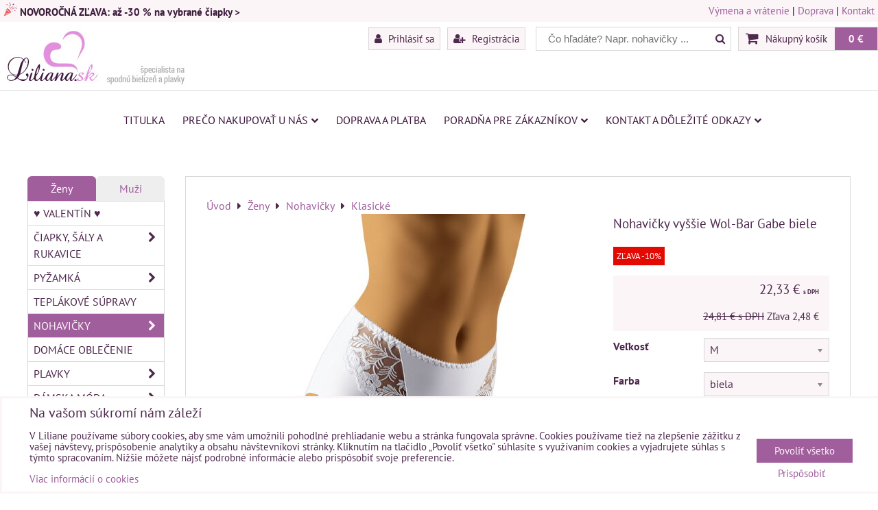

--- FILE ---
content_type: text/html; charset=UTF-8
request_url: https://www.liliana.sk/p/75368/nohavicky-vyssie-wol-bar-gabe-biele
body_size: 25896
content:
<!DOCTYPE html>
<html data-lang-code="sk" lang="sk" class="no-js" data-lssid="cbea0af2c415">
    <head>
        <meta charset="utf-8">
                <title>Nohavičky vyššie Wol-Bar Gabe biele</title>
                <meta http-equiv="X-UA-Compatible" content="IE=edge,chrome=1">
	<meta name="MobileOptimized" content="width">
        <meta name="viewport" content="width=device-width,minimum-scale=1.0">
         
<script data-privacy-group="script">
var FloxSettings = {
'cartItems': {},'cartProducts': {},'cartType': "slider",'loginType': "slider",'regformType': "slider",'langVer': "" 
}; 
 
</script>
<script data-privacy-group="script">
FloxSettings.img_size = { 'min': "50x50",'small': "120x120",'medium': "440x440",'large': "800x800",'max': "1600x1600",'product_antn': "440x440",'product_detail': "800x800" };
</script>
    <template id="privacy_iframe_info">
    <div class="floxIframeBlockedInfo" data-func-text="Funkčné" data-analytic-text="Analytické" data-ad-text="Marketingové" data-nosnippet="1">
    <div class="floxIframeBlockedInfo__common">
        <div class="likeH3">Externý obsah je blokovaný Voľbami súkromia</div>
        <p>Prajete si načítať externý obsah?</p>
    </div>
    <div class="floxIframeBlockedInfo__youtube">
        <div class="likeH3">Videá Youtube sú blokované Voľbami súkromia</div>
        <p>Prajete si načítať Youtube video?</p>
    </div>
    <div class="floxIframeBlockedInfo__buttons">
        <button class="button floxIframeBlockedInfo__once">Povoliť tentokrát</button>
        <button class="button floxIframeBlockedInfo__always" >Povoliť a zapamätať - súhlas s druhom cookie: </button>
    </div>
    <a class="floxIframeBlockedLink__common" href=""><i class="fa fa-external-link"></i> Otvoriť obsah v novom okne</a>
    <a class="floxIframeBlockedLink__youtube" href=""><i class="fa fa-external-link"></i> Otvoriť video v novom okne</a>
</div>
</template>
<script type="text/javascript" data-privacy-group="script">
FloxSettings.options={},FloxSettings.options.MANDATORY=1,FloxSettings.options.FUNC=2,FloxSettings.options.ANALYTIC=4,FloxSettings.options.AD=8;
FloxSettings.options.fullConsent=15;FloxSettings.options.maxConsent=15;FloxSettings.options.consent=0,localStorage.getItem("floxConsent")&&(FloxSettings.options.consent=parseInt(localStorage.getItem("floxConsent")));FloxSettings.options.sync=1;FloxSettings.google_consent2_options={},FloxSettings.google_consent2_options.AD_DATA=1,FloxSettings.google_consent2_options.AD_PERSON=2;FloxSettings.google_consent2_options.consent=-1,localStorage.getItem("floxGoogleConsent2")&&(FloxSettings.google_consent2_options.consent=parseInt(localStorage.getItem("floxGoogleConsent2")));const privacyIsYoutubeUrl=function(e){return e.includes("youtube.com/embed")||e.includes("youtube-nocookie.com/embed")},privacyIsGMapsUrl=function(e){return e.includes("google.com/maps/embed")||/maps\.google\.[a-z]{2,3}\/maps/i.test(e)},privacyGetPrivacyGroup=function(e){var t="";if(e.getAttribute("data-privacy-group")?t=e.getAttribute("data-privacy-group"):e.closest("*[data-privacy-group]")&&(t=e.closest("*[data-privacy-group]").getAttribute("data-privacy-group")),"IFRAME"===e.tagName){let r=e.src||"";privacyIsYoutubeUrl(r)&&(e.setAttribute("data-privacy-group","func"),t="func"),privacyIsGMapsUrl(r)&&(e.setAttribute("data-privacy-group","func"),t="func")}return"regular"===t&&(t="script"),t},privacyBlockScriptNode=function(e){e.type="javascript/blocked";let t=function(r){"javascript/blocked"===e.getAttribute("type")&&r.preventDefault(),e.removeEventListener("beforescriptexecute",t)};e.addEventListener("beforescriptexecute",t)},privacyHandleScriptTag=function(e){let t=privacyGetPrivacyGroup(e);if(t){if("script"===t)return;"mandatory"===t||"func"===t&&FloxSettings.options.consent&FloxSettings.options.FUNC||"analytic"===t&&FloxSettings.options.consent&FloxSettings.options.ANALYTIC||"ad"===t&&FloxSettings.options.consent&FloxSettings.options.AD||privacyBlockScriptNode(e)}else FloxSettings.options.allow_unclassified||privacyBlockScriptNode(e)},privacyShowPlaceholder=function(e){let t=privacyGetPrivacyGroup(e);var r=document.querySelector("#privacy_iframe_info").content.cloneNode(!0),i=r.querySelector(".floxIframeBlockedInfo__always");i.textContent=i.textContent+r.firstElementChild.getAttribute("data-"+t+"-text"),r.firstElementChild.setAttribute("data-"+t,"1"),r.firstElementChild.removeAttribute("data-func-text"),r.firstElementChild.removeAttribute("data-analytic-text"),r.firstElementChild.removeAttribute("data-ad-text");let o=e.parentNode.classList.contains("blockYoutube");if(e.style.height){let a=e.style.height,c=e.style.width;e.setAttribute("data-privacy-style-height",a),r.firstElementChild.style.setProperty("--iframe-h",a),r.firstElementChild.style.setProperty("--iframe-w",c),e.style.height="0"}else if(e.getAttribute("height")){let n=e.getAttribute("height").replace("px",""),l=e.getAttribute("width").replace("px","");e.setAttribute("data-privacy-height",n),n.includes("%")?r.firstElementChild.style.setProperty("--iframe-h",n):r.firstElementChild.style.setProperty("--iframe-h",n+"px"),l.includes("%")?r.firstElementChild.style.setProperty("--iframe-w",l):r.firstElementChild.style.setProperty("--iframe-w",l+"px"),e.setAttribute("height",0)}else if(o&&e.parentNode.style.maxHeight){let s=e.parentNode.style.maxHeight,p=e.parentNode.style.maxWidth;r.firstElementChild.style.setProperty("--iframe-h",s),r.firstElementChild.style.setProperty("--iframe-w",p)}let u=e.getAttribute("data-privacy-src")||"";privacyIsYoutubeUrl(u)?(r.querySelector(".floxIframeBlockedInfo__common").remove(),r.querySelector(".floxIframeBlockedLink__common").remove(),r.querySelector(".floxIframeBlockedLink__youtube").setAttribute("href",u.replace("/embed/","/watch?v="))):u?(r.querySelector(".floxIframeBlockedInfo__youtube").remove(),r.querySelector(".floxIframeBlockedLink__youtube").remove(),r.querySelector(".floxIframeBlockedLink__common").setAttribute("href",u)):(r.querySelector(".floxIframeBlockedInfo__once").remove(),r.querySelector(".floxIframeBlockedInfo__youtube").remove(),r.querySelector(".floxIframeBlockedLink__youtube").remove(),r.querySelector(".floxIframeBlockedLink__common").remove(),r.querySelector(".floxIframeBlockedInfo__always").classList.add("floxIframeBlockedInfo__always--reload")),e.parentNode.insertBefore(r,e.nextSibling),o&&e.parentNode.classList.add("blockYoutube--blocked")},privacyHidePlaceholderIframe=function(e){var t=e.nextElementSibling;if(t&&t.classList.contains("floxIframeBlockedInfo")){let r=e.parentNode.classList.contains("blockYoutube");r&&e.parentNode.classList.remove("blockYoutube--blocked"),e.getAttribute("data-privacy-style-height")?e.style.height=e.getAttribute("data-privacy-style-height"):e.getAttribute("data-privacy-height")?e.setAttribute("height",e.getAttribute("data-privacy-height")):e.classList.contains("invisible")&&e.classList.remove("invisible"),t.remove()}},privacyBlockIframeNode=function(e){var t=e.src||"";""===t&&e.getAttribute("data-src")&&(t=e.getAttribute("data-src")),e.setAttribute("data-privacy-src",t),e.removeAttribute("src"),!e.classList.contains("floxNoPrivacyPlaceholder")&&(!e.style.width||parseInt(e.style.width)>200)&&(!e.getAttribute("width")||parseInt(e.getAttribute("width"))>200)&&(!e.style.height||parseInt(e.style.height)>200)&&(!e.getAttribute("height")||parseInt(e.getAttribute("height"))>200)&&(!e.style.display||"none"!==e.style.display)&&(!e.style.visibility||"hidden"!==e.style.visibility)&&privacyShowPlaceholder(e)},privacyHandleIframeTag=function(e){let t=privacyGetPrivacyGroup(e);if(t){if("script"===t||"mandatory"===t)return;if("func"===t&&FloxSettings.options.consent&FloxSettings.options.FUNC)return;if("analytic"===t&&FloxSettings.options.consent&FloxSettings.options.ANALYTIC||"ad"===t&&FloxSettings.options.consent&FloxSettings.options.AD)return;privacyBlockIframeNode(e)}else{if(FloxSettings.options.allow_unclassified)return;privacyBlockIframeNode(e)}},privacyHandleYoutubeGalleryItem=function(e){if(!(FloxSettings.options.consent&FloxSettings.options.FUNC)){var t=e.closest(".gallery").getAttribute("data-preview-height"),r=e.getElementsByTagName("img")[0],i=r.getAttribute("src").replace(t+"/"+t,"800/800");r.classList.contains("flox-lazy-load")&&(i=r.getAttribute("data-src").replace(t+"/"+t,"800/800")),e.setAttribute("data-href",e.getAttribute("href")),e.setAttribute("href",i),e.classList.replace("ytb","ytbNoConsent")}},privacyBlockPrivacyElementNode=function(e){e.classList.contains("floxPrivacyPlaceholder")?(privacyShowPlaceholder(e),e.classList.add("invisible")):e.style.display="none"},privacyHandlePrivacyElementNodes=function(e){let t=privacyGetPrivacyGroup(e);if(t){if("script"===t||"mandatory"===t)return;if("func"===t&&FloxSettings.options.consent&FloxSettings.options.FUNC)return;if("analytic"===t&&FloxSettings.options.consent&FloxSettings.options.ANALYTIC||"ad"===t&&FloxSettings.options.consent&FloxSettings.options.AD)return;privacyBlockPrivacyElementNode(e)}else{if(FloxSettings.options.allow_unclassified)return;privacyBlockPrivacyElementNode(e)}};function privacyLoadScriptAgain(e){var t=document.getElementsByTagName("head")[0],r=document.createElement("script");r.src=e.getAttribute("src"),t.appendChild(r),e.parentElement.removeChild(e)}function privacyExecuteScriptAgain(e){var t=document.getElementsByTagName("head")[0],r=document.createElement("script");r.textContent=e.textContent,t.appendChild(r),e.parentElement.removeChild(e)}function privacyEnableScripts(){document.querySelectorAll('script[type="javascript/blocked"]').forEach(e=>{let t=privacyGetPrivacyGroup(e);(FloxSettings.options.consent&FloxSettings.options.ANALYTIC&&t.includes("analytic")||FloxSettings.options.consent&FloxSettings.options.AD&&t.includes("ad")||FloxSettings.options.consent&FloxSettings.options.FUNC&&t.includes("func"))&&(e.getAttribute("src")?privacyLoadScriptAgain(e):privacyExecuteScriptAgain(e))})}function privacyEnableIframes(){document.querySelectorAll("iframe[data-privacy-src]").forEach(e=>{let t=privacyGetPrivacyGroup(e);if(!(FloxSettings.options.consent&FloxSettings.options.ANALYTIC&&t.includes("analytic")||FloxSettings.options.consent&FloxSettings.options.AD&&t.includes("ad")||FloxSettings.options.consent&FloxSettings.options.FUNC&&t.includes("func")))return;privacyHidePlaceholderIframe(e);let r=e.getAttribute("data-privacy-src");e.setAttribute("src",r),e.removeAttribute("data-privacy-src")})}function privacyEnableYoutubeGalleryItems(){FloxSettings.options.consent&FloxSettings.options.FUNC&&(document.querySelectorAll(".ytbNoConsent").forEach(e=>{e.setAttribute("href",e.getAttribute("data-href")),e.classList.replace("ytbNoConsent","ytb")}),"function"==typeof initGalleryPlugin&&initGalleryPlugin())}function privacyEnableBlockedContent(e,t){document.querySelectorAll(".floxCaptchaCont").length&&(e&FloxSettings.options.FUNC)!=(t&FloxSettings.options.FUNC)?window.location.reload():(privacyEnableScripts(),privacyEnableIframes(),privacyEnableYoutubeGalleryItems(),"function"==typeof FloxSettings.privacyEnableScriptsCustom&&FloxSettings.privacyEnableScriptsCustom())}
function privacyUpdateConsent(){ FloxSettings.ga4&&"function"==typeof gtag&&gtag("consent","update",{ad_storage:FloxSettings.options.consent&FloxSettings.options.AD?"granted":"denied",analytics_storage:FloxSettings.options.consent&FloxSettings.options.ANALYTIC?"granted":"denied",functionality_storage:FloxSettings.options.consent&FloxSettings.options.FUNC?"granted":"denied",personalization_storage:FloxSettings.options.consent&FloxSettings.options.FUNC?"granted":"denied",security_storage:FloxSettings.options.consent&FloxSettings.options.FUNC?"granted":"denied",ad_user_data:FloxSettings.google_consent2_options.consent>-1&&FloxSettings.google_consent2_options.consent&FloxSettings.google_consent2_options.AD_DATA?"granted":"denied",ad_personalization:FloxSettings.google_consent2_options.consent>-1&&FloxSettings.google_consent2_options.consent&FloxSettings.google_consent2_options.AD_PERSON?"granted":"denied"});FloxSettings.gtm&&(gtag("consent","update",{ad_storage:FloxSettings.options.consent&FloxSettings.options.AD?"granted":"denied",analytics_storage:FloxSettings.options.consent&FloxSettings.options.ANALYTIC?"granted":"denied",functionality_storage:FloxSettings.options.consent&FloxSettings.options.FUNC?"granted":"denied",personalization_storage:FloxSettings.options.consent&FloxSettings.options.FUNC?"granted":"denied",security_storage:FloxSettings.options.consent&FloxSettings.options.FUNC?"granted":"denied",ad_user_data:FloxSettings.google_consent2_options.consent>-1&&FloxSettings.google_consent2_options.consent&FloxSettings.google_consent2_options.AD_DATA?"granted":"denied",ad_personalization:FloxSettings.google_consent2_options.consent>-1&&FloxSettings.google_consent2_options.consent&FloxSettings.google_consent2_options.AD_PERSON?"granted":"denied"}),dataLayer.push({cookie_consent:{marketing:FloxSettings.options.consent&FloxSettings.options.AD?"granted":"denied",analytics:FloxSettings.options.consent&FloxSettings.options.ANALYTIC?"granted":"denied"},event:"cookie_consent"}));if(FloxSettings.sklik&&FloxSettings.sklik.active){var e={rtgId:FloxSettings.sklik.seznam_retargeting_id,consent:FloxSettings.options.consent&&FloxSettings.options.consent&FloxSettings.options.ANALYTIC?1:0};"category"===FloxSettings.sklik.pageType?(e.category=FloxSettings.sklik.category,e.pageType=FloxSettings.sklik.pageType):"offerdetail"===FloxSettings.sklik.pagetype&&(e.itemId=FloxSettings.sklik.itemId,e.pageType=FloxSettings.sklik.pageType),window.rc&&window.rc.retargetingHit&&window.rc.retargetingHit(e)}"function"==typeof loadCartFromLS&&"function"==typeof saveCartToLS&&(loadCartFromLS(),saveCartToLS());}
const observer=new MutationObserver(e=>{e.forEach(({addedNodes:e})=>{e.forEach(e=>{if(FloxSettings.options.consent!==FloxSettings.options.maxConsent){if(1===e.nodeType&&"SCRIPT"===e.tagName)return privacyHandleScriptTag(e);if(1===e.nodeType&&"IFRAME"===e.tagName)return privacyHandleIframeTag(e);if(1===e.nodeType&&"A"===e.tagName&&e.classList.contains("ytb"))return privacyHandleYoutubeGalleryItem(e);if(1===e.nodeType&&"SCRIPT"!==e.tagName&&"IFRAME"!==e.tagName&&e.classList.contains("floxPrivacyElement"))return privacyHandlePrivacyElementNodes(e)}1===e.nodeType&&(e.classList.contains("mainPrivacyModal")||e.classList.contains("mainPrivacyBar"))&&(FloxSettings.options.consent>0&&!FloxSettings.options.forceShow&&-1!==FloxSettings.google_consent2_options.consent?e.style.display="none":FloxSettings.options.consent>0&&-1===FloxSettings.google_consent2_options.consent?e.classList.add("hideBWConsentOptions"):-1!==FloxSettings.google_consent2_options.consent&&e.classList.add("hideGC2ConsentOptions"))})})});observer.observe(document.documentElement,{childList:!0,subtree:!0}),document.addEventListener("DOMContentLoaded",function(){observer.disconnect()});const createElementBackup=document.createElement;document.createElement=function(...e){if("script"!==e[0].toLowerCase())return createElementBackup.bind(document)(...e);let n=createElementBackup.bind(document)(...e);return n.setAttribute("data-privacy-group","script"),n};
</script>

<meta name="referrer" content="no-referrer-when-downgrade">


<link rel="canonical" href="https://www.liliana.sk/p/75368/nohavicky-vyssie-wol-bar-gabe-biele">
    

<style itemscope itemtype="https://schema.org/WebPage" itemref="p1a p1b p1c"></style> 
<meta id="p1a" itemprop="name" content="Nohavičky vyššie Wol-Bar Gabe biele">
<meta id="p1b" itemprop="description" content="">  
<meta property="og:title" content="Nohavičky vyššie Wol-Bar Gabe biele">

<meta property="og:url" content="https://www.liliana.sk/p/75368/nohavicky-vyssie-wol-bar-gabe-biele">
<meta property="og:description" content="">

<meta name="twitter:card" content="summary_large_image">
<meta name="twitter:title" content="Nohavičky vyššie Wol-Bar Gabe biele">
<meta name="twitter:description" content="">

    <meta property="og:locale" content="sk_SK">

    <meta property="og:type" content="product">
    <meta id="p1c" itemprop="image" content="https://www.liliana.sk/resize/ers/440/440/vmp.com.pl/files/images/2023_08_04_14_28_06_2e5244fea30c64a0eb27f68c19753fba.jpeg">
    <meta property="og:image" content="https://www.liliana.sk/resize/ers/1200/630/vmp.com.pl/files/images/2023_08_04_14_28_06_2e5244fea30c64a0eb27f68c19753fba.jpeg">  
    <meta name="twitter:image" content="https://www.liliana.sk/resize/ers/1200/630/vmp.com.pl/files/images/2023_08_04_14_28_06_2e5244fea30c64a0eb27f68c19753fba.jpeg">
    <link href="https://www.liliana.sk/resize/ers/440/440/vmp.com.pl/files/images/2023_08_04_14_28_06_2e5244fea30c64a0eb27f68c19753fba.jpeg" rel="previewimage">


<link rel="dns-prefetch" href="https://www.biznisweb.sk">
<link rel="preconnect" href="https://www.biznisweb.sk/" crossorigin>
<style type="text/css">
    

@font-face {
  font-family: 'PT Sans';
  font-style: normal;
  font-display: swap;
  font-weight: 400;
  src: local(''),
       url('https://www.biznisweb.sk/templates/bw-fonts/pt-sans-v17-latin-ext_latin-regular.woff2') format('woff2'),
       url('https://www.biznisweb.sk/templates/bw-fonts/pt-sans-v17-latin-ext_latin-regular.woff') format('woff');
}


@font-face {
  font-family: 'PT Sans';
  font-style: normal;
  font-display: swap;
  font-weight: 700;
  src: local(''),
       url('https://www.biznisweb.sk/templates/bw-fonts/pt-sans-v17-latin-ext_latin-700.woff2') format('woff2'),
       url('https://www.biznisweb.sk/templates/bw-fonts/pt-sans-v17-latin-ext_latin-700.woff') format('woff');
}
</style>

<link rel="preload" href="/erp-templates/skins/flat/universal/fonts/fontawesome-webfont.woff2" as="font" type="font/woff2" crossorigin>
<link href="/erp-templates/260116130447/universal.css" rel="stylesheet" type="text/css" media="all">  



<link rel="stylesheet" href="/templates/flat/gallery3.css?v4">
<link rel="stylesheet" href="/templates/flat/style.css?v1768751997">

  
<script data-privacy-group="regular">
    window.dataLayer = window.dataLayer || [];
    function gtag(){ dataLayer.push(arguments); }
    if(FloxSettings.options) {
        if(FloxSettings.options.consent) {
          gtag('consent', 'default', {
              'ad_storage': (FloxSettings.options.consent & FloxSettings.options.AD)?'granted':'denied',
              'analytics_storage': (FloxSettings.options.consent & FloxSettings.options.ANALYTIC)?'granted':'denied',
              'functionality_storage': (FloxSettings.options.consent & FloxSettings.options.FUNC)?'granted':'denied',
              'personalization_storage': (FloxSettings.options.consent & FloxSettings.options.FUNC)?'granted':'denied',
              'security_storage': (FloxSettings.options.consent & FloxSettings.options.FUNC)?'granted':'denied',
              'ad_user_data': ((FloxSettings.google_consent2_options.consent > -1) && FloxSettings.google_consent2_options.consent & FloxSettings.google_consent2_options.AD_DATA)?'granted':'denied',
              'ad_personalization': ((FloxSettings.google_consent2_options.consent > -1) && FloxSettings.google_consent2_options.consent & FloxSettings.google_consent2_options.AD_PERSON)?'granted':'denied'              
          });
          dataLayer.push({ 'cookie_consent': {
            'marketing': (FloxSettings.options.consent & FloxSettings.options.AD)?'granted':'denied',
            'analytics': (FloxSettings.options.consent & FloxSettings.options.ANALYTIC)?'granted':'denied'
          } });
        } else {
          gtag('consent', 'default', {
              'ad_storage': 'denied',
              'analytics_storage': 'denied',
              'functionality_storage': 'denied',
              'personalization_storage': 'denied',
              'security_storage': 'denied',
              'ad_user_data': 'denied',
              'ad_personalization': 'denied'
          });      
          dataLayer.push({ 'cookie_consent': {
            'marketing': 'denied',
            'analytics': 'denied'
            } 
          });    
        }    
    }
    
    dataLayer.push({
        'pageType' : 'product',
        'value': '18.15',
        'currency': 'EUR',
        'contentIds': ["75368_6994_6997"]
            });
 
    FloxSettings.currency = 'EUR';
    FloxSettings.gtm = { 'init': true, 'container_id': 'GTM-W5VS98F', 'page_type': 'product' };
    </script>

    <!-- Google Tag Manager HEAD -->
<script data-privacy-group="regular">(function(w,d,s,l,i){w[l]=w[l]||[];w[l].push({'gtm.start':
new Date().getTime(),event:'gtm.js'});var f=d.getElementsByTagName(s)[0],
j=d.createElement(s),dl=l!='dataLayer'?'&l='+l:'';j.async=true;j.src=
'//www.googletagmanager.com/gtm.js?id='+i+dl;f.parentNode.insertBefore(j,f);
})(window,document,'script','dataLayer','GTM-W5VS98F');</script>
 
<script data-privacy-group="mandatory">
    FloxSettings.trackerData = {
                    'cartIds': []
            };
    </script>    <!-- Global site tag (gtag.js) - Google Analytics -->
    <script async src="https://www.googletagmanager.com/gtag/js?id=G-2TV4RJ5FWJ" data-privacy-group="regular"></script>    
    <script data-privacy-group="regular">
        window.dataLayer = window.dataLayer || [];
        function gtag(){ dataLayer.push(arguments); }
        if(FloxSettings.options) {
          if(FloxSettings.options.consent) {
            gtag('consent', 'default', {
              'ad_storage': (FloxSettings.options.consent & FloxSettings.options.AD)?'granted':'denied',
              'analytics_storage': (FloxSettings.options.consent & FloxSettings.options.ANALYTIC)?'granted':'denied',
              'functionality_storage': (FloxSettings.options.consent & FloxSettings.options.FUNC)?'granted':'denied',
              'personalization_storage': (FloxSettings.options.consent & FloxSettings.options.FUNC)?'granted':'denied',
              'security_storage': (FloxSettings.options.consent & FloxSettings.options.FUNC)?'granted':'denied',
              'ad_user_data': ((FloxSettings.google_consent2_options.consent > -1) && FloxSettings.google_consent2_options.consent & FloxSettings.google_consent2_options.AD_DATA)?'granted':'denied',
              'ad_personalization': ((FloxSettings.google_consent2_options.consent > -1) && FloxSettings.google_consent2_options.consent & FloxSettings.google_consent2_options.AD_PERSON)?'granted':'denied',
              'wait_for_update': 500
            });  
          } else {
            gtag('consent', 'default', {
              'ad_storage': 'denied',
              'analytics_storage': 'denied',
              'functionality_storage': 'denied',
              'personalization_storage': 'denied',
              'security_storage': 'denied',
              'ad_user_data': 'denied',
              'ad_personalization': 'denied',
              'wait_for_update': 500
            });  
          }
        }
        gtag('js', new Date());
     
        gtag('set', { 'currency': 'EUR' }); 
      
    

    FloxSettings.ga4 = 1;
    FloxSettings.gtagID = 'G-2TV4RJ5FWJ';
    gtag('config', 'G-2TV4RJ5FWJ',{  'groups': 'ga4' });   

  
    </script>   
<!-- Glami piXel -->
<script data-privacy-group="regular">

    
(function(f, a, s, h, i, o, n) { f['GlamiTrackerObject'] = i;
f[i]=f[i]||function(){ (f[i].q=f[i].q||[]).push(arguments) };o=a.createElement(s),
n=a.getElementsByTagName(s)[0];o.async=1;o.src=h;n.parentNode.insertBefore(o,n)
})(window, document, 'script', '//glamipixel.com/js/compiled/pt.js', 'glami');
    
glami('create', 'BDF89E04F9A2EE371BE7BFF1C8A7712F', 'sk', { consent: (FloxSettings.options.consent & FloxSettings.options.ANALYTIC)?1:0 });
glami('track', 'PageView', { 
          consent: (FloxSettings.options.consent & FloxSettings.options.ANALYTIC)?1:0 
});


    
FloxSettings.currency = 'EUR';
FloxSettings.glami = { 'init': 1, 'apikey': 'BDF89E04F9A2EE371BE7BFF1C8A7712F', 'lang_code': 'sk' };
</script>
<!-- End Glami piXel --> 
    <link rel="shortcut icon" href="/files/favicon-s-(43x43).jpg">
    <link rel="icon" href="/files/favicon-s-(43x43).jpg?refresh" type="image/x-icon">

</head>
<body class="">
    <!-- Facebook Pixel Code -->
<script type="text/javascript" data-privacy-group="ad">
!function(f,b,e,v,n,t,s){
    if(f.fbq)return;n=f.fbq=function(){
        n.callMethod? n.callMethod.apply(n,arguments):n.queue.push(arguments)
    };
    if(!f._fbq)f._fbq=n;
    n.push=n;n.loaded=!0;n.version='2.0';n.queue=[];t=b.createElement(e);t.async=!0;
    t.src=v;s=b.getElementsByTagName(e)[0];s.parentNode.insertBefore(t,s)
}
(window,document,'script','//connect.facebook.net/en_US/fbevents.js');

    var time = Date.now(),
        eventTime = Math.floor(time / 1000),
        eventId = "PW" + time;   

    fbq('init', '306341649753152');        
    //console.log('special FB init')
    fbq('track', 'PageView', { }, { 'eventID': eventId });
    FloxSettings.fb_conv = [];
 
    
    function getCookie(name) {
      var value = '; '+document.cookie;
      var parts = value.split('; '+name+'=');
      if (parts.length === 2) return parts.pop().split(';').shift();
      else return null;
    }    
    
    FloxSettings.fb_conv.push({ 
        "event_name": "PageView",
        "event_time": eventTime,
        "event_id": eventId, 
        "event_source_url": window.location.href,
        "action_source": "website",
        "user_data": {
            "fbp": getCookie('_fbp')
        }
    });
    
        
 FloxSettings.currency = 'EUR';FloxSettings.fbremarket = { 'init': true, 'apikey': '306341649753152' };        
</script>
<!-- End Facebook Pixel Code -->

    <noscript class="noprint">
        <div id="noscript">
            Javascript není prohlížečem podporován nebo je vypnutý. Pro zobrazení stránky tak, jak byla zamýšlena, použijte prohlížeč s podporou JavaScript.
            <br>Pomoc: <a href="https://www.enable-javascript.com/" target="_blank">Enable-Javascript.com</a>.
        </div>
    </noscript>
        <div class="oCont remodal-bg">
                <header class="logo_bar_top noprint">
            <div class="headertopcont">
	<div class=" headertop">
	                                                    <div id="box-id-htop_left" class="pagebox">
                                                            <div  id="block-944" class="blockText box blockTextRight">
                                <div class="userHTMLContent">
        
    <p><img title="Vianočný stromček" src="/files/ikonky/vianoce/ikona-snehova-vlocka-4.1.2026-(40x40)(1).png" alt="Vianočný stromček ikona" /> <span style="color: #381938;"><strong><a title="" href="https://www.liliana.sk/c/zeny/ciapky-saly-a-rukavice/damske-ciapky"><span style="color: #381938;">NOVOROČNÁ ZĽAVA: až -30 % na vybrané čiapky &gt;</span></a></strong></span><span style="color: #381938;"><span style="color: #381938;"><span style="color: #ff0000;"><strong><br /></strong></span></span></span></p>
</div>
                 
</div>

                             
                     
                     
                     
                     
                     
                     
                     
            </div> 
    
	                            <div id="box-id-htop_right" class="pagebox">
                     
                                                            <div  id="block-1063" class="blockText box blockTextRight">
                                <div class="userHTMLContent">
        
    <p><a href="https://www.liliana.sk/poradna-pre-zakaznikov/vymena-vratenie-tovaru">Výmena a vrátenie</a> | <a href="https://www.liliana.sk/doprava-a-platba">Doprava</a> | <a href="https://www.liliana.sk/dolezite-odkazy/kontakt">Kontakt</a></p>
</div>
                 
</div>

                             
            </div> 
    
	</div>
</div>
<div id="top-panel">
    <i id="top-panel-chevron" class="fa fa-chevron-circle-down"> <i class="fa fa-shopping-cart"></i> <i class="fa fa-search"></i> <i class="fa fa-user"></i></i>
    <div class=" clear">
        <div class="navCont">
        <div id="logo">
            <a id="img-logo" href="/"><img src="/templates/260116130447/sys_logo.png" alt="Logo"></a>                    </div>   
                <ul id="header-items" class="noprint">
            <li class="topAccount">
                <ul>
            <li><a class="sliderLoginActivator" href="/e/login"><i class="fa fa-user"></i> Prihlásiť sa</a></li> 
                <li><a class="sliderRegisterActivator" href="/e/account/register"><i class="fa fa-user-plus"></i> Registrácia</a></li>
    </ul>

            </li>            
            <li class="topSearch">
                    <form action="/e/search" method="get" class="siteSearchForm">
        <div class="siteSearchCont">
            <label> 
                <span>Čo hľadáte? Napr. nohavičky ...</span>
                <input data-pages="Stránky" data-products="Produkty" data-categories="Kategórie" data-news="Novinky" data-brands="Značka"
                       class="siteSearchInput" id="small-search" 
                       placeholder="Čo hľadáte? Napr. nohavičky ..." name="word" type="text" value=""></label>
                <button type="submit"><span class="invisible">Hľadať</span><i class="fa fa-search"></i></button>
        </div>
            </form>

            </li>
            <li class="topCart">
                         
            <a class="smallCartTitle sliderCartActivator" href="/e/cart/index">
            <i class="fa fa-shopping-cart"></i>
            <span class="smallCartTitleText">Nákupný košík</span>
        </a>
        <a class="smallCartTotal smallCartPrice sliderCartActivator" data-pieces="0" 
           href="/e/cart/index">0 €</a>
    
            </li><li class="topLang"></li>
        </ul>
                </div>
    </div>
</div>
<div id="menu-cont" class="noprint mainMenuAlign-center">
    <div>
            <nav id="main-menu">
        <div class="menuCont clear">
                                    <div class="productsMenuCont menuCont invisible">
                        <span class="button menuButton"><i class="fa fa-bars"></i> Produkty</span>
                             
                            
                
            <ul class="dropside">
                    <li class="menuItem ancestor submenuActive">
                <a class="menuLink select needsclick" href="/c/zeny"
                   >
                                            
                        Ženy
                        <i class="menuChevron fa fa-chevron-right"></i>                </a>
                                                                 
                            
                
            <ul class="submenu level1">
                    <li class="menuItem">
                <a class="menuLink" href="/c/zeny/valentin"
                   >
                                            
                        ♥ Valentín ♥
                                        </a>
                            </li>
                    <li class="menuItem ancestor">
                <a class="menuLink needsclick" href="/c/zeny/ciapky-saly-a-rukavice"
                   >
                                            
                        Čiapky, šály a rukavice
                        <i class="menuChevron fa fa-chevron-right"></i>                </a>
                                                                 
                            
                
            <ul class="submenu level2">
                    <li class="menuItem">
                <a class="menuLink" href="/c/zeny/ciapky-saly-a-rukavice/damske-ciapky"
                   >
                                            
                        Dámske čiapky
                                        </a>
                            </li>
                    <li class="menuItem">
                <a class="menuLink" href="/c/zeny/ciapky-saly-a-rukavice/damske-nakrcniky-saly"
                   >
                                            
                        Dámske šály, nákrčníky
                                        </a>
                            </li>
                    <li class="menuItem">
                <a class="menuLink" href="/c/zeny/ciapky-saly-a-rukavice/damske-rukavice"
                   >
                                            
                        Dámske rukavice
                                        </a>
                            </li>
                    <li class="menuItem">
                <a class="menuLink" href="/c/zeny/ciapky-saly-a-rukavice/damske-sety-ciapka-sal-rukavice"
                   >
                                            
                        Dámske sety (čiapka, šál, rukavice)
                                        </a>
                            </li>
                </ul>
       
                
                                                </li>
                    <li class="menuItem ancestor">
                <a class="menuLink needsclick" href="/c/zeny/pyzamka"
                   >
                                            
                        Pyžamká
                        <i class="menuChevron fa fa-chevron-right"></i>                </a>
                                                                 
                            
                
            <ul class="submenu level2">
                    <li class="menuItem">
                <a class="menuLink" href="/c/zeny/pyzamka/damske-pyzama-a-nocne-kosele"
                   >
                                            
                        Dámske pyžamá a nočné košele
                                        </a>
                            </li>
                    <li class="menuItem">
                <a class="menuLink" href="/c/zeny/pyzamka/panske-pyzama"
                   >
                                            
                        Pánske pyžamá
                                        </a>
                            </li>
                    <li class="menuItem">
                <a class="menuLink" href="/c/zeny/pyzamka/pyzama-pre-pary"
                   >
                                            
                        Pyžamá pre páry
                                        </a>
                            </li>
                    <li class="menuItem">
                <a class="menuLink" href="/c/zeny/pyzamka/detske-pyzama"
                   >
                                            
                        Detské pyžamá
                                        </a>
                            </li>
                </ul>
       
                
                                                </li>
                    <li class="menuItem">
                <a class="menuLink" href="/c/zeny/teplakove-supravy"
                   >
                                            
                        Teplákové súpravy
                                        </a>
                            </li>
                    <li class="menuItem ancestor submenuActive">
                <a class="menuLink select needsclick" href="/c/zeny/nohavicky"
                   >
                                            
                        Nohavičky
                        <i class="menuChevron fa fa-chevron-right"></i>                </a>
                                                                 
                            
                
            <ul class="submenu level2">
                    <li class="menuItem submenuActive">
                <a class="menuLink select" href="/c/zeny/nohavicky/klasicke"
                   >
                                            
                        Klasické
                                        </a>
                            </li>
                    <li class="menuItem">
                <a class="menuLink" href="/c/zeny/nohavicky/brazilske"
                   >
                                            
                        Brazílske
                                        </a>
                            </li>
                    <li class="menuItem">
                <a class="menuLink" href="/c/zeny/nohavicky/tanga"
                   >
                                            
                        Tangá
                                        </a>
                            </li>
                    <li class="menuItem">
                <a class="menuLink" href="/c/zeny/nohavicky/boxerky"
                   >
                                            
                        Boxerky
                                        </a>
                            </li>
                    <li class="menuItem">
                <a class="menuLink" href="/c/zeny/nohavicky/stahovacie"
                   >
                                            
                        Sťahovacie
                                        </a>
                            </li>
                    <li class="menuItem">
                <a class="menuLink" href="/c/zeny/nohavicky/bezsvove"
                   >
                                            
                        Bezšvové
                                        </a>
                            </li>
                    <li class="menuItem">
                <a class="menuLink" href="/c/zeny/nohavicky/francuzske"
                   >
                                            
                        Francúzske
                                        </a>
                            </li>
                    <li class="menuItem">
                <a class="menuLink" href="/c/zeny/nohavicky/najpredavanejsie"
                   >
                                            
                        Najpredávanejšie
                                        </a>
                            </li>
                </ul>
       
                
                                                </li>
                    <li class="menuItem">
                <a class="menuLink" href="/c/zeny/domace-oblecenie"
                   >
                                            
                        Domáce oblečenie
                                        </a>
                            </li>
                    <li class="menuItem ancestor">
                <a class="menuLink needsclick" href="/c/zeny/plavky"
                   >
                                            
                        Plavky
                        <i class="menuChevron fa fa-chevron-right"></i>                </a>
                                                                 
                            
                
            <ul class="submenu level2">
                    <li class="menuItem">
                <a class="menuLink" href="/c/zeny/plavky/bikiny"
                   >
                                            
                        Bikiny
                                        </a>
                            </li>
                    <li class="menuItem">
                <a class="menuLink" href="/c/zeny/plavky/jednodielne"
                   >
                                            
                        Jednodielne
                                        </a>
                            </li>
                    <li class="menuItem">
                <a class="menuLink" href="/c/zeny/plavky/tankiny-a-monokiny"
                   >
                                            
                        Monokiny a tankiny
                                        </a>
                            </li>
                    <li class="menuItem">
                <a class="menuLink" href="/c/zeny/plavky/suknicky-k-plavkam"
                   >
                                            
                        Sukničky k plavkám
                                        </a>
                            </li>
                    <li class="menuItem">
                <a class="menuLink" href="/c/zeny/plavky/parea"
                   >
                                            
                        Pareá
                                        </a>
                            </li>
                    <li class="menuItem">
                <a class="menuLink" href="/c/zeny/plavky/skladom-vypredaj"
                   >
                                            
                        Plavky skladom -40%
                                        </a>
                            </li>
                </ul>
       
                
                                                </li>
                    <li class="menuItem ancestor">
                <a class="menuLink needsclick" href="/c/zeny/damska-moda"
                   >
                                            
                        Dámska móda
                        <i class="menuChevron fa fa-chevron-right"></i>                </a>
                                                                 
                            
                
            <ul class="submenu level2">
                    <li class="menuItem">
                <a class="menuLink" href="/c/zeny/damska-moda/saty"
                   >
                                            
                        Šaty
                                        </a>
                            </li>
                    <li class="menuItem">
                <a class="menuLink" href="/c/zeny/damska-moda/nohavice"
                   >
                                            
                        Nohavice
                                        </a>
                            </li>
                    <li class="menuItem">
                <a class="menuLink" href="/c/zeny/damska-moda/mikiny"
                   >
                                            
                        Mikiny
                                        </a>
                            </li>
                    <li class="menuItem">
                <a class="menuLink" href="/c/zeny/damska-moda/teplaky"
                   >
                                            
                        Tepláky
                                        </a>
                            </li>
                    <li class="menuItem">
                <a class="menuLink" href="/c/zeny/damska-moda/muselinove-oblecenie"
                   >
                                            
                        Mušelínové oblečenie
                                        </a>
                            </li>
                    <li class="menuItem">
                <a class="menuLink" href="/c/zeny/damska-moda/sukne"
                   >
                                            
                        Sukne
                                        </a>
                            </li>
                    <li class="menuItem">
                <a class="menuLink" href="/c/zeny/damska-moda/kosele"
                   >
                                            
                        Košele
                                        </a>
                            </li>
                    <li class="menuItem">
                <a class="menuLink" href="/c/zeny/damska-moda/kratasy"
                   >
                                            
                        Kraťasy
                                        </a>
                            </li>
                    <li class="menuItem">
                <a class="menuLink" href="/c/zeny/damska-moda/topy"
                   >
                                            
                        Topy
                                        </a>
                            </li>
                    <li class="menuItem">
                <a class="menuLink" href="/c/zeny/damska-moda/bluzky-tuniky-a-rolaky"
                   >
                                            
                        Blúzky, tuniky a roláky
                                        </a>
                            </li>
                    <li class="menuItem">
                <a class="menuLink" href="/c/zeny/damska-moda/svetre-bolerka-a-saly"
                   >
                                            
                        Svetre, bolerká a šály
                                        </a>
                            </li>
                </ul>
       
                
                                                </li>
                    <li class="menuItem ancestor">
                <a class="menuLink needsclick" href="/c/zeny/pancuchy-a-leginy"
                   >
                                            
                        Pančuchy a legíny
                        <i class="menuChevron fa fa-chevron-right"></i>                </a>
                                                                 
                            
                
            <ul class="submenu level2">
                    <li class="menuItem">
                <a class="menuLink" href="/c/zeny/pancuchy-a-leginy/pancuchy"
                   >
                                            
                        Pančuchy
                                        </a>
                            </li>
                    <li class="menuItem">
                <a class="menuLink" href="/c/zeny/pancuchy-a-leginy/vzorovane-pancuchy"
                   >
                                            
                        Vzorované
                                        </a>
                            </li>
                    <li class="menuItem">
                <a class="menuLink" href="/c/zeny/pancuchy-a-leginy/samodrziace"
                   >
                                            
                        Samodržiace
                                        </a>
                            </li>
                    <li class="menuItem">
                <a class="menuLink" href="/c/zeny/pancuchy-a-leginy/podvazkove-pancuchy"
                   >
                                            
                        Podväzkové pančuchy
                                        </a>
                            </li>
                    <li class="menuItem">
                <a class="menuLink" href="/c/zeny/pancuchy-a-leginy/podvazkove-pasy"
                   >
                                            
                        Podväzkové pásy
                                        </a>
                            </li>
                    <li class="menuItem">
                <a class="menuLink" href="/c/zeny/pancuchy-a-leginy/podvazky"
                   >
                                            
                        Podväzky
                                        </a>
                            </li>
                    <li class="menuItem">
                <a class="menuLink" href="/c/zeny/pancuchy-a-leginy/ponozky"
                   >
                                            
                        Ponožky
                                        </a>
                            </li>
                    <li class="menuItem">
                <a class="menuLink" href="/c/zeny/pancuchy-a-leginy/podkolienky"
                   >
                                            
                        Podkolienky
                                        </a>
                            </li>
                    <li class="menuItem">
                <a class="menuLink" href="/c/zeny/pancuchy-a-leginy/leginy"
                   >
                                            
                        Legíny
                                        </a>
                            </li>
                </ul>
       
                
                                                </li>
                    <li class="menuItem ancestor">
                <a class="menuLink needsclick" href="/c/zeny/eroticka-bielizen"
                   >
                                            
                        Erotická bielizeň
                        <i class="menuChevron fa fa-chevron-right"></i>                </a>
                                                                 
                            
                
            <ul class="submenu level2">
                    <li class="menuItem">
                <a class="menuLink" href="/c/zeny/eroticka-bielizen/nocne-kosielky"
                   >
                                            
                        Nočné košieľky
                                        </a>
                            </li>
                    <li class="menuItem">
                <a class="menuLink" href="/c/zeny/eroticka-bielizen/nohavicky"
                   >
                                            
                        Nohavičky
                                        </a>
                            </li>
                    <li class="menuItem">
                <a class="menuLink" href="/c/zeny/eroticka-bielizen/body"
                   >
                                            
                        Body
                                        </a>
                            </li>
                    <li class="menuItem">
                <a class="menuLink" href="/c/zeny/eroticka-bielizen/kostymy"
                   >
                                            
                        Kostýmy
                                        </a>
                            </li>
                    <li class="menuItem">
                <a class="menuLink" href="/c/zeny/eroticka-bielizen/korzety"
                   >
                                            
                        Korzety
                                        </a>
                            </li>
                    <li class="menuItem">
                <a class="menuLink" href="/c/zeny/eroticka-bielizen/eroticke-pradlo-obsessive"
                   >
                                            
                        Erotické prádlo Obsessive
                                        </a>
                            </li>
                    <li class="menuItem">
                <a class="menuLink" href="/c/zeny/eroticka-bielizen/doplnky"
                   >
                                            
                        Doplnky
                                        </a>
                            </li>
                </ul>
       
                
                                                </li>
                    <li class="menuItem">
                <a class="menuLink" href="/c/zeny/stahovacia-bielizen"
                   >
                                            
                        Sťahovacia bielizeň
                                        </a>
                            </li>
                    <li class="menuItem">
                <a class="menuLink" href="/c/zeny/luxusne-kosielky"
                   >
                                            
                        Luxusné košieľky
                                        </a>
                            </li>
                    <li class="menuItem">
                <a class="menuLink" href="/c/zeny/zupany"
                   >
                                            
                        Župany
                                        </a>
                            </li>
                    <li class="menuItem ancestor">
                <a class="menuLink needsclick" href="/c/zeny/podprsenky"
                   >
                                            
                        Podprsenky
                        <i class="menuChevron fa fa-chevron-right"></i>                </a>
                                                                 
                            
                
            <ul class="submenu level2">
                    <li class="menuItem">
                <a class="menuLink" href="/c/zeny/podprsenky/push-up"
                   >
                                            
                        Push-up
                                        </a>
                            </li>
                    <li class="menuItem">
                <a class="menuLink" href="/c/zeny/podprsenky/vystuzene"
                   >
                                            
                        Vystužené
                                        </a>
                            </li>
                    <li class="menuItem">
                <a class="menuLink" href="/c/zeny/podprsenky/polovystuzene"
                   >
                                            
                        Polovystužené
                                        </a>
                            </li>
                    <li class="menuItem">
                <a class="menuLink" href="/c/zeny/podprsenky/bardotka"
                   >
                                            
                        Bardotka
                                        </a>
                            </li>
                    <li class="menuItem">
                <a class="menuLink" href="/c/zeny/podprsenky/nevystuzene"
                   >
                                            
                        Nevystužené
                                        </a>
                            </li>
                    <li class="menuItem">
                <a class="menuLink" href="/c/zeny/podprsenky/eroticke"
                   >
                                            
                        Erotické
                                        </a>
                            </li>
                    <li class="menuItem">
                <a class="menuLink" href="/c/zeny/podprsenky/hladke"
                   >
                                            
                        Hladké
                                        </a>
                            </li>
                    <li class="menuItem">
                <a class="menuLink" href="/c/zeny/podprsenky/sportove"
                   >
                                            
                        Športové
                                        </a>
                            </li>
                    <li class="menuItem">
                <a class="menuLink" href="/c/zeny/podprsenky/silikonove-samodrziace-a-samolepiace"
                   >
                                            
                        Silikónové, samodržiace a samolepiace
                                        </a>
                            </li>
                    <li class="menuItem">
                <a class="menuLink" href="/c/zeny/podprsenky/tehotenske-a-na-kojenie"
                   >
                                            
                        Tehotenské a na kojenie
                                        </a>
                            </li>
                    <li class="menuItem">
                <a class="menuLink" href="/c/zeny/podprsenky/bez-ramienok"
                   >
                                            
                        Bez ramienok
                                        </a>
                            </li>
                    <li class="menuItem">
                <a class="menuLink" href="/c/zeny/podprsenky/so-zapinanim-vpredu"
                   >
                                            
                        So zapínaním vpredu
                                        </a>
                            </li>
                    <li class="menuItem">
                <a class="menuLink" href="/c/zeny/podprsenky/svadobne"
                   >
                                            
                        Svadobné
                                        </a>
                            </li>
                    <li class="menuItem">
                <a class="menuLink" href="/c/zeny/podprsenky/ramienka-na-podprsenku"
                   >
                                            
                        Ramienka na podprsenku
                                        </a>
                            </li>
                </ul>
       
                
                                                </li>
                    <li class="menuItem">
                <a class="menuLink" href="/c/zeny/bielizen-a-moda-pre-tehotne"
                   >
                                            
                        Bielizeň a móda pre tehotné
                                        </a>
                            </li>
                    <li class="menuItem">
                <a class="menuLink" href="/c/zeny/damske-body"
                   >
                                            
                        Dámske body a bodystocking
                                        </a>
                            </li>
                    <li class="menuItem">
                <a class="menuLink" href="/c/zeny/sexi-kostymy-a-komplety"
                   >
                                            
                        Sexi kostýmy a komplety
                                        </a>
                            </li>
                    <li class="menuItem">
                <a class="menuLink" href="/c/zeny/korzety"
                   >
                                            
                        Korzety
                                        </a>
                            </li>
                    <li class="menuItem ancestor">
                <a class="menuLink needsclick" href="/c/zeny/doplnky"
                   >
                                            
                        Doplnky
                        <i class="menuChevron fa fa-chevron-right"></i>                </a>
                                                                 
                            
                
            <ul class="submenu level2">
                    <li class="menuItem">
                <a class="menuLink" href="/c/zeny/doplnky/ponozky"
                   >
                                            
                        Ponožky
                                        </a>
                            </li>
                    <li class="menuItem">
                <a class="menuLink" href="/c/zeny/doplnky/ramienka-na-podprsenku"
                   >
                                            
                        Ramienka na podprsenku
                                        </a>
                            </li>
                </ul>
       
                
                                                </li>
                    <li class="menuItem ancestor">
                <a class="menuLink needsclick" href="/c/zeny/skladom"
                   >
                                            
                        Výpredaj
                        <i class="menuChevron fa fa-chevron-right"></i>                </a>
                                                                 
                            
                
            <ul class="submenu level2">
                    <li class="menuItem">
                <a class="menuLink" href="/c/zeny/skladom/pyzamka"
                   >
                                            
                        Pyžamká
                                        </a>
                            </li>
                    <li class="menuItem">
                <a class="menuLink" href="/c/zeny/skladom/plavky"
                   >
                                            
                        Plavky
                                        </a>
                            </li>
                    <li class="menuItem">
                <a class="menuLink" href="/c/zeny/skladom/luxusne-kosielky"
                   >
                                            
                        Luxusné košieľky
                                        </a>
                            </li>
                    <li class="menuItem">
                <a class="menuLink" href="/c/zeny/skladom/zupany"
                   >
                                            
                        Župany
                                        </a>
                            </li>
                    <li class="menuItem">
                <a class="menuLink" href="/c/zeny/skladom/podprsenky"
                   >
                                            
                        Podprsenky
                                        </a>
                            </li>
                    <li class="menuItem">
                <a class="menuLink" href="/c/zeny/skladom/nohavicky-a-tanga"
                   >
                                            
                        Nohavičky a tangá
                                        </a>
                            </li>
                    <li class="menuItem">
                <a class="menuLink" href="/c/zeny/skladom/stahovacia-bielizen"
                   >
                                            
                        Sťahovacia bielizeň
                                        </a>
                            </li>
                    <li class="menuItem">
                <a class="menuLink" href="/c/zeny/skladom/damska-moda"
                   >
                                            
                        Dámska móda
                                        </a>
                            </li>
                    <li class="menuItem">
                <a class="menuLink" href="/c/zeny/skladom/pancuchy-a-leginy"
                   >
                                            
                        Pančuchy a legíny
                                        </a>
                            </li>
                    <li class="menuItem">
                <a class="menuLink" href="/c/zeny/skladom/sexi-kostymy-a-komplety"
                   >
                                            
                        Sexi kostýmy a komplety
                                        </a>
                            </li>
                    <li class="menuItem">
                <a class="menuLink" href="/c/zeny/skladom/korzety"
                   >
                                            
                        Korzety
                                        </a>
                            </li>
                    <li class="menuItem">
                <a class="menuLink" href="/c/zeny/skladom/damske-body"
                   >
                                            
                        Dámske body
                                        </a>
                            </li>
                    <li class="menuItem">
                <a class="menuLink" href="/c/zeny/skladom/suknicky-k-plavkam-a-parea"
                   >
                                            
                        Sukničky k plavkám a pareá
                                        </a>
                            </li>
                    <li class="menuItem">
                <a class="menuLink" href="/c/zeny/skladom/podvazky-a-podvazkove-pasy"
                   >
                                            
                        Podväzky a podväzkové pásy
                                        </a>
                            </li>
                    <li class="menuItem">
                <a class="menuLink" href="/c/zeny/skladom/ponozky-a-podkolienky"
                   >
                                            
                        Ponožky a podkolienky
                                        </a>
                            </li>
                </ul>
       
                
                                                </li>
                </ul>
       
                
                                                </li>
                    <li class="menuItem ancestor">
                <a class="menuLink needsclick" href="/c/muzi"
                   >
                                            
                        Muži
                        <i class="menuChevron fa fa-chevron-right"></i>                </a>
                                                                 
                            
                
            <ul class="submenu level1">
                    <li class="menuItem ancestor">
                <a class="menuLink needsclick" href="/c/muzi/spodna-bielizen"
                   >
                                            
                        Spodná bielizeň
                        <i class="menuChevron fa fa-chevron-right"></i>                </a>
                                                                 
                            
                
            <ul class="submenu level2">
                    <li class="menuItem">
                <a class="menuLink" href="/c/muzi/spodna-bielizen/boxerky-a-trenky"
                   >
                                            
                        Boxerky a trenky
                                        </a>
                            </li>
                    <li class="menuItem">
                <a class="menuLink" href="/c/muzi/spodna-bielizen/slipy-a-panske-tanga"
                   >
                                            
                        Slipy a pánské tangá
                                        </a>
                            </li>
                    <li class="menuItem">
                <a class="menuLink" href="/c/muzi/spodna-bielizen/tielka-a-tricka"
                   >
                                            
                        Tielká a tričká
                                        </a>
                            </li>
                </ul>
       
                
                                                </li>
                    <li class="menuItem">
                <a class="menuLink" href="/c/muzi/panske-pyzama"
                   >
                                            
                        Pánske pyžamá
                                        </a>
                            </li>
                    <li class="menuItem">
                <a class="menuLink" href="/c/muzi/panske-zupany"
                   >
                                            
                        Pánske župany
                                        </a>
                            </li>
                    <li class="menuItem ancestor">
                <a class="menuLink needsclick" href="/c/muzi/plavky-a-sortky"
                   >
                                            
                        Pánske plavky 
                        <i class="menuChevron fa fa-chevron-right"></i>                </a>
                                                                 
                            
                
            <ul class="submenu level2">
                    <li class="menuItem">
                <a class="menuLink" href="/c/muzi/plavky-a-sortky/plavky-sortky"
                   >
                                            
                        Plavky šortky
                                        </a>
                            </li>
                    <li class="menuItem">
                <a class="menuLink" href="/c/muzi/plavky-a-sortky/plavky-boxerky"
                   >
                                            
                        Plavky boxerky
                                        </a>
                            </li>
                    <li class="menuItem">
                <a class="menuLink" href="/c/muzi/plavky-a-sortky/plavky-slipy"
                   >
                                            
                        Plavky slipy
                                        </a>
                            </li>
                </ul>
       
                
                                                </li>
                    <li class="menuItem">
                <a class="menuLink" href="/c/muzi/skladom"
                   >
                                            
                        VÝPREDAJ
                                        </a>
                            </li>
                </ul>
       
                
                                                </li>
                </ul>
       

                    </div>
                            <span class="button menuButton"><i class="fa fa-bars"></i> Menu</span>
                                 
                            
                
            <ul class="dropdownFlat menu-popup">
                    <li class="menuItem">
                <a class="menuLink" href="/"
                   >
                                            
                        Titulka
                                        </a>
                            </li>
                    <li class="menuItem ancestor">
                <a class="menuLink needsclick" href="/preco-nakupovat-u-nas"
                   >
                                            
                        Prečo nakupovať u nás
                        <i class="menuChevron fa fa-chevron-down"></i>                </a>
                                                                 
                            
                
            <ul class="submenu level1">
                    <li class="menuItem">
                <a class="menuLink" href="/preco-nakupovat-u-nas/nase-vyhody"
                   >
                                            
                        Naše výhody
                                        </a>
                            </li>
                    <li class="menuItem">
                <a class="menuLink" href="/preco-nakupovat-u-nas/recenzie-zakaznikov"
                   >
                                            
                        Recenzie zákazníkov
                                        </a>
                            </li>
                    <li class="menuItem">
                <a class="menuLink" href="/preco-nakupovat-u-nas/garancia-vratenia-penazi"
                   >
                                            
                        Garancia vrátenia peňazí
                                        </a>
                            </li>
                    <li class="menuItem">
                <a class="menuLink" href="/preco-nakupovat-u-nas/jednoducha-reklamacia"
                   >
                                            
                        Jednoduchá reklamácia
                                        </a>
                            </li>
                </ul>
       
                
                                                </li>
                    <li class="menuItem">
                <a class="menuLink" href="/doprava-a-platba"
                   >
                                            
                        Doprava a platba
                                        </a>
                            </li>
                    <li class="menuItem ancestor">
                <a class="menuLink needsclick" href="/poradna-pre-zakaznikov"
                   >
                                            
                        Poradňa pre zákazníkov
                        <i class="menuChevron fa fa-chevron-down"></i>                </a>
                                                                 
                            
                
            <ul class="submenu level1">
                    <li class="menuItem">
                <a class="menuLink" href="/poradna-pre-zakaznikov/vymena-vratenie-tovaru"
                   >
                                            
                        Výmena / Vrátenie tovaru
                                        </a>
                            </li>
                    <li class="menuItem">
                <a class="menuLink" href="/poradna-pre-zakaznikov/obchodne-podmienky"
                   >
                                            
                        Obchodné podmienky
                                        </a>
                            </li>
                    <li class="menuItem">
                <a class="menuLink" href="/poradna-pre-zakaznikov/ako-si-spravne-vybrat-podprsenku"
                   >
                                            
                        Ako si správne vybrať podprsenku?
                                        </a>
                            </li>
                </ul>
       
                
                                                </li>
                    <li class="menuItem ancestor">
                <a class="menuLink needsclick" href="/dolezite-odkazy"
                   >
                                            
                        Kontakt a dôležité odkazy
                        <i class="menuChevron fa fa-chevron-down"></i>                </a>
                                                                 
                            
                
            <ul class="submenu level1">
                    <li class="menuItem">
                <a class="menuLink" href="/dolezite-odkazy/kontakt"
                   >
                                            
                        Kontakt
                                        </a>
                            </li>
                    <li class="menuItem">
                <a class="menuLink" href="/dolezite-odkazy/o-nas"
                   >
                                            
                        O nás
                                        </a>
                            </li>
                    <li class="menuItem">
                <a class="menuLink" href="/dolezite-odkazy/tabulka-velkosti1"
                   >
                                            
                        Tabuľka veľkostí
                                        </a>
                            </li>
                    <li class="menuItem">
                <a class="menuLink" href="/dolezite-odkazy/zmerajte-sa"
                   >
                                            
                        Zmerajte sa
                                        </a>
                            </li>
                    <li class="menuItem">
                <a class="menuLink" href="/dolezite-odkazy/zaujimavosti-o-pradle"
                   >
                                            
                        Zaujímavosti o prádle
                                        </a>
                            </li>
                </ul>
       
                
                                                </li>
                </ul>
       

             
        </div>
    </nav>    

    </div>
</div>

        </header>
                                    <div id="main" class="basic_w">
                <div class="iCont clear">
                    <div id="content" class="mainColumn">
        
 
                        

        
<div id="product-detail" class="boxNP" itemscope itemtype="https://schema.org/Product">
    <ul class="breadcrumbs" itemscope itemtype="https://schema.org/BreadcrumbList">
    <li>
        <a href="/">
            <span>Úvod</span>
        </a>         
    </li>
        
        <li itemprop="itemListElement" itemscope itemtype="https://schema.org/ListItem">
            <i class="fa fa-caret-right"></i>
            <a href="/c/zeny" itemprop="item">
                <span itemprop="name">Ženy</span>
            </a>
            <meta itemprop="position" content="1">            
        </li>
        
        <li itemprop="itemListElement" itemscope itemtype="https://schema.org/ListItem">
            <i class="fa fa-caret-right"></i>
            <a href="/c/zeny/nohavicky" itemprop="item">
                <span itemprop="name">Nohavičky</span>
            </a>
            <meta itemprop="position" content="2">            
        </li>
        
        <li itemprop="itemListElement" itemscope itemtype="https://schema.org/ListItem">
            <i class="fa fa-caret-right"></i>
            <a href="/c/zeny/nohavicky/klasicke" itemprop="item">
                <span itemprop="name">Klasické</span>
            </a>
            <meta itemprop="position" content="3">            
        </li>
    </ul>
    <article class="product boxRow">
            <form class="productForm" data-value="18.15" data-product-id="75368" data-lang-id="1" data-currency-id="3" action="/e/cart/add" method="post">
    <div class="column2detail clear">
        <div class="detailLeftCol">

                                <div class="detailImage">
                    <a class="linkImage productGalleryLink" href="/resize/ers/1200/1200/vmp.com.pl/files/images/2023_08_04_14_28_06_2e5244fea30c64a0eb27f68c19753fba.jpeg" title="Nohavičky vyššie Wol-Bar Gabe biele" target="_blank">
                        <img id="product-image" src="/resize/ers/612/612/vmp.com.pl/files/images/2023_08_04_14_28_06_2e5244fea30c64a0eb27f68c19753fba.jpeg" data-width="612" data-height="612" alt="Nohavičky vyššie Wol-Bar Gabe biele" title="Nohavičky vyššie Wol-Bar Gabe biele" itemprop="image">
                    </a>
					                </div>
                                                                    <div class="productRating" data-pid="75368">
    <p class="productMainRating" itemprop="aggregateRating" itemscope itemtype="https://schema.org/AggregateRating">
        <span>Hodnotenie produktu: </span>
                    <span class="rateit" data-rateit-readonly="true" data-rateit-min="0" data-rateit-step="1" data-rateit-value="4.9" 
                  data-rateit-resetable="true" data-rateit-ispreset="true" id="product-rating"></span> 
            <span class="ratingInfo">
                <strong class="ratingNumber" itemprop="ratingValue">4.9</strong>/<span itemprop="bestRating">5</span>
                (<span class="ratingReviewCount" itemprop="ratingCount">10</span>x)
            </span>
            <meta itemprop="worstRating" content="1">
            </p>
            <p class="productUserRating">
            <span>Vaše hodnotenie: </span>
            <span class="rateit"
             
            data-rateit-resetable="false" data-rateit-min="0" data-rateit-step="1" id="product-user-rating" data-target="#product-rating"></span>
                    </p>
                        
</div>
                        </div>
        <div class="detailRightCol">
			<h1 itemprop="name" class="detailTitle">Nohavičky vyššie Wol-Bar Gabe biele</h1>
            
                <p class="indicators">
                                                  <span class="indicator" id="p75368i44" style="background-color:#e30a03;color:#fff;">ZĽAVA -10%</span>
                                      </p>    


                        <div class="detailShort clear">
                    <p itemprop="description">Elegantné vyššie dámske nohavičky Wol-Bar Gabe v bielej farbe majú veľmi ženský strih. Vyššia línia pásu vám poskytne maximálne pohodlie počas nosenia. Po bokoch sú nohavičky ozdobené nádhernou čipkou, ktorá im dodá elegantný vzhľad a opticky vás zoštíhli. Vzadu sú hladké, bez čipky.</p>
            </div>
                                    <div class="detailInfo clear detailPriceInfo">
                 
    
<div itemprop="offers" itemscope itemtype="https://schema.org/Offer">
            <link itemprop="itemCondition" href="https://schema.org/OfferItemCondition"
              content="https://schema.org/NewCondition">
                <link itemprop="availability" href="https://schema.org/InStock">
        <meta itemprop="url" content="https://www.liliana.sk/p/75368/nohavicky-vyssie-wol-bar-gabe-biele">
                            <meta itemprop="priceValidUntil" content="2027-01-18">
                        <p class="price" itemprop="price" content="22.33">
                    <span class="priceTaxValueNumber">
        22,33 €    </span>
    <span class="dph">s DPH</span>

                <span itemprop="priceCurrency" content="EUR"></span>
            </p>
            </div>
<p class="priceDiscount hasDiscount">
            <span class="tt"><span class="beforeDiscountTaxValue">24,81 €</span> <span class="vatText">s DPH</span></span>
            <span>Zľava 
                                        <span class="discountTaxValue">2,48 €</span>
                            
        </span>
</p>

    <div class="quantDiscountsCont invisible" data-incr="1" data-main-unit="ks" data-sale-unit="ks">    
        <h3>Množstevné zľavy</h3>
        <div class="quantDiscounts">
            <p class="formatkeyCont unitPrice detailQD invisible">
                <span class="QD_text">                
                    <span class="formatkey_number"></span> 
                                            ks
                                        <span class="QD_more"> a viac</span>
                </span>
                <span class="QD_price_cont">
                    <span class="formatkey QD_price"></span>
            /ks</span>
            </p>
         
                                                
            
                </div>
    </div>

            </div>
            
                                <input type="hidden" name="product_id" value="75368">
                                    <div class="productVariants boxSimple noprint">
            <p class="productVariantCont">
                                    <label class="productVariant">
                    <span class="productVariantTitle">Veľkosť</span>
                    <span class="productVariantValues">

                            <select class="productVariantValue selectInput" name="variant[36]" id="variant-36">
                                                                    <option value="6994" title="M"
                                                                                        >M</option>                                 
                                                                    <option value="6996" title="XL"
                                                                                        >XL</option>                                 
                                                                    <option value="6998" title="XXL"
                                                                                        >XXL</option>                                 
                                                            </select>
                    </span>
                </label>
                            </p>
            <p class="productVariantCont">
                                    <label class="productVariant">
                    <span class="productVariantTitle">Farba</span>
                    <span class="productVariantValues">

                            <select class="productVariantValue selectInput" name="variant[35]" id="variant-35">
                                                                    <option value="6997" title="biela"
                                                                                        >biela</option>                                 
                                                            </select>
                    </span>
                </label>
                            </p>
     
</div>

                                    <div class="productCartContainer">
                            <div class="valErrors"></div>
            <div id="cart-allowed" class="detailInfo noprint">
                <div class="detailCartInfo">
                                            <label>
                            <input name="qty" type="text" class="textInput" value="1">&nbsp;ks&nbsp;
                        </label>
                        <button type="submit"><i class="fa fa-shopping-cart"></i> Pridať do&nbsp;košíka</button>
                                    </div>
            </div>
        
        <div class="productActions floxListPageCont">
        <p class="productActionCont productAddToFavouritesButton">
        <span class="userListsCont">
            <a class="productActionLink addToFavsLogin" href="">
                <i class="fa heart"></i>
                <span class="productActionText">Pridať k Obľúbeným</span>
            </a>
        </span>
    </p>
    <div class="productActionCont productAddToListButton">
        <p>
            <a class="productActionLink addProductToUserListLogin" href="">
                <i class="fa fa-plus-circle"></i>
                <span class="productActionText">Pridať do zoznamu</span>
            </a>
        </p>
        <div class="userListLogin floxCSSModal">
            <div class="floxCSSModalContent">
                <h3 class="floxCSSModalTitle">Najprv sa musíte prihlásiť</h3>
                <div class="floxCSSModalSimpleContent">
                                            <ul class="buttons">
                                                            <li class="buttonContainer">
                                    <a class="button buttonLog sliderLoginActivator" href="/e/login">Prihlásiť sa</a>
                                </li>
                                                                                        <li class="buttonContainer">
                                    <a class="button buttonAcc sliderRegisterActivator" href="/e/account/register">Zaregistrovať sa</a>
                                </li>
                                                    </ul>
                                    </div>
                <a href="" class="floxCSSModalClose floxCSSModalCloseX"><i class="fa fa-times"></i> <span class="invisible">Zavrieť</span></a>
            </div>
        </div>
    </div>
        <p class="productActionCont">
        <a class="productActionLink" data-remodal-target="question" href="#">
            <i class="fa fa-question-circle"></i>
            <span class="productActionText">Otázka k produktu</span>
        </a>
    </p>
</div>


                                    
                            
                    
                                <p class="boxSimple" id="warehouse-status-cont">
                <span id="warehouse-status"  title="Možnosti doručenia:

Kuriér SPS - 3,19 €
Packeta - Výdajné miesto a Z-BOX - 2,69 €
Packeta - Kuriér na adresu - 3,19 €
Slovenská pošta - Balík na poštu a BalíkoBOX - 2,69 €
Slovenská pošta - Expres kuriér na adresu - 3,49 €
Parcelshop SPS a AlzaBox - 2,69 €

Pri objednávke nad 69 € je doprava zdarma!"                       style="color:#1ea51e">
                                            ✔ Dodanie 3-5 prac. dní
                                    </span>
                                <span id="warehouse-delivery-info" data-title="Objednať najneskôr do: " title="Objednať najneskôr do: 19.01.2026 08:00:00">
                    <br><i class="fa fa-truck"></i> Doručíme: <span id="warehouse-dd">Štvrtok 22.01.2026</span>
                </span>
            </p>
                            <p class="boxSimple">Značka:
                                    <span itemprop="manufacturer">Wol-Bar</span>
                                <meta itemprop="brand" content="Wol-Bar">
            </p>
            </div>
            </div>
    </div>
    </form>

<div class="cdtabs floxTabsCont" id="cdtabs">
	<ul class="floxTabs">
        <li class="floxTabsItem active">
            <a href="#dlong">Popis produktu</a>
        </li>
		<li class="floxTabsItem">
            <a href="#dshipping">Doručenie & Vrátenie</a>
        </li>
	</ul>
	<section class="detailLong floxTabsContent active clear" id="dlong">
		<div class="userHTMLContent productDescritionLong">
        
    <p>Elegantné vyššie dámske nohavičky Wol-Bar Gabe v bielej farbe majú veľmi ženský strih. <strong>Vyššia línia pásu</strong> vám poskytne maximálne pohodlie počas nosenia.<strong> Po bokoch</strong> sú nohavičky ozdobené <strong>nádhernou čipkou</strong>, ktorá im dodá elegantný vzhľad a <strong>opticky vás zoštíhli</strong>. <strong>Vzadu</strong> sú <strong>hladké</strong>, bez čipky.</p>
<ul>
<li>nohavičky s vyšším pásom</li>
<li>nádherná čipka po bokoch</li>
<li>zadná časť hladká, bez čipky</li>
<li>pohodlný strih</li>
</ul>
<p><strong>Značka: </strong>Wol-Bar<br /><strong>Materiál:</strong> 83% polyamid, 17% elastan<br /><br /></p>
<table border="1" cellspacing="0" cellpadding="3">
<tbody>
<tr>
<td width="141" valign="top">
<p><span>Veľkosť</span></p>
</td>
<td width="141" valign="top">
<p><span>S</span></p>
</td>
<td width="142" valign="top">
<p><span>M</span></p>
</td>
<td width="142" valign="top">
<p><span>L</span></p>
</td>
<td width="142" valign="top">
<p><span>XL</span></p>
</td>
<td width="142" valign="top">
<p><span>XXL</span></p>
</td>
</tr>
<tr>
<td width="141" valign="top">
<p><span>Obvod bokov</span></p>
</td>
<td width="141" valign="top">
<p><span>85-88 cm</span></p>
</td>
<td width="142" valign="top">
<p><span>89-92 cm</span></p>
</td>
<td width="142" valign="top">
<p><span>93-96 cm</span></p>
</td>
<td width="142" valign="top">
<p><span>97-100 cm</span></p>
</td>
<td width="142" valign="top">
<p><span>101-104 cm</span></p>
</td>
</tr>
</tbody>
</table>
</div>
	</section>
	<section class="floxTabsContent clear" id="dshipping">
		                                <div id="box-id-detaul_shipping" class="pagebox">
                     
                     
                                                            <div  id="block-1041" class="blockText box blockTextRight">
                                <div class="userHTMLContent">
        
    <p><strong>Doprava:</strong></p>
<ul>
<li>Kuriér SPS - 3,19 €</li>
<li>Packeta - Výdajné miesto a Z-BOX - 2,69 €</li>
<li>Packeta - Kuriér na adresu - 3,19 €</li>
<li>Slovenská pošta - Balík na poštu a BalíkoBOX - 2,69 €<span style="color: #1ea51e;"><strong><br /></strong></span></li>
<li>Slovenská pošta - Expres kuriér na adresu - 3,49 €</li>
<li>Parcelshop SPS a AlzaBox - 2,69 €</li>
</ul>
<p><span style="color: #1ea51e;">Pri objednávke nad 69 € je doprava zdarma!</span></p>
<p><br /><strong>Platba:</strong></p>
<ul>
<li>Bankový prevod - zdarma</li>
<li>Dobierka - 0,90 €<br /><br /></li>
</ul>
<p><strong>Vrátenie/Výmena:</strong></p>
<ul>
<li>tovar môžete vrátiť až do 30 dní od doručenia</li>
<li>do štrnástich dní od doručenia vašej zásielky k nám posielame peniaze späť na váš účet</li>
</ul>
<p>Občas sa stane, že niektorý kúsok vám nesadne podľa predstáv. Jednoducho to vyriešime – tovar môžete vrátiť a peniaze dostanete späť na účet. Alebo vám tovar vymeníme za inú veľkosť alebo aj iný kúsok. Pri výmene za poštovné smerom k vám neplatíte, novo vybraný kúsok vám odošleme s poštovným zdarma.</p>
</div>
                 
</div>

                             
            </div> 
    
	</section>
</div>

        </article>
            
    <div class="floxTabsCont" id="tabs">
    <ul class="floxTabs">
                    </ul>
        </div>

<div class="remodal prodquestionmodal" data-remodal-id="question">
	<button data-remodal-action="close" class="remodal-close"></button>
	<div class="questionContent">
	<h2>Nová otázka k produktu</h2>
	<form action="/p/addquestion/75368" method="post" class="productQuestion">
		<div class="valErrors boxSimple"></div>

		<input type="hidden" name="product_id" value="75368">
		<fieldset class="fieldset fieldsetNewline">
			<div class="valErrors boxSimple"></div>

			<label class="inputLabel
               labelNewline              ">
    <span class="labelText invisible">
        Meno:<span class="asterix">*</span>    </span>
            <input class="asd textInput" type="text" name="name" 
               maxlength="255" size="30" 
               value="" placeholder="Meno *"
               >
                <span class="toolTip">
        <span class="toolTipText">Meno</span>
            </span>            
</label>
			<label class="inputLabel
                            ">
    <span class="labelText invisible">
        Váš e-mail:<span class="asterix">*</span>    </span>
            <input class="asd textInput" type="email" name="email" 
               maxlength="255" size="30" 
               value="" placeholder="Váš e-mail *"
               >
                <span class="toolTip">
        <span class="toolTipText">Váš e-mail</span>
            </span>            
</label>
			<label class="textareaLabel
               labelNewline              ">
    <span class="labelText invisible">
        Vaša otázka k produktu:    </span>
            <textarea class="textareaInput" cols="30" rows="4"  name="question" 
                  placeholder="Vaša otázka k produktu "></textarea>        
        <span class="toolTip">
        <span class="toolTipText">Vaša otázka k produktu</span>
            </span>            
</label>
		</fieldset>
		
		    <div class="floxCaptchaCont secureimageCaptchaModal floxCSSModal">
        <div class="floxCSSModalContent">
            <h3 class="floxCSSModalTitle">Kontrolný kód</h3>
            <div class="floxCSSModalSimpleContent">                
                <img id="product_questions" src="/e/humantify.png" alt="i" />
                <div class="newsletterCapCode">
                    <input type="text" name="si" size="10" maxlength="6" />
                    <a href="#" onclick="document.getElementById('product_questions').src = '/e/humantify/' + Math.random(); return false"><i class="fa fa-refresh" aria-hidden="true"></i> Obrázok</a>
                </div>
                <button class="button invisible">Odoslať</button>
            </div>
            <a href="" class="floxCSSModalClose floxCSSModalCloseX"><i class="fa fa-times"></i> <span class="invisible">Zavrieť</span></a>                                    
        </div>
    </div>    


		<label class="invisible">
			Captcha:
			<input type="text" name="captcha" maxlength="10" value="">
		</label>
		<p class="boxSimple clear sameHeightContainer vertCentered">
			<span class="collumn50 lefted"><span class="asterix">*</span> (Povinné)</span>
			<span class="collumn50 righted"><button class="submit" type="submit" name="btnSubmit">Odoslať</button></span>
		</p>
	</form>
</div>

</div>

         
                    
                                                                                                                        
 
    <div class="productDetailAnalyticsData invisible" data-id="75368_6994_6997" data-product-id="75368" 
         data-name="Nohavičky vyššie Wol-Bar Gabe biele"
         data-price="18.15" 
         data-discount="2.02" 
         data-has-variants="1"                      data-brand="Wol-Bar"                      data-category="Klasické"></div>


<!-- Heureka.cz PRODUCT DETAIL script -->
<script data-privacy-group="script">

(function(t, r, a, c, k, i, n, g) {t['ROIDataObject'] = k;
t[k]=t[k]||function(){(t[k].q=t[k].q||[]).push(arguments)},t[k].c=i;n=r.createElement(a),
g=r.getElementsByTagName(a)[0];n.async=1;n.src=c;g.parentNode.insertBefore(n,g)})(window, document, 'script',
'//www.heureka.sk/ocm/sdk.js?source=bw&version=2&page=product_detail', 'heureka', 'sk'
   
);
heureka('set_user_consent', (FloxSettings.options.consent & FloxSettings.options.ANALYTIC)?'1':'0');

</script> 
<!-- End Heureka.cz PRODUCT DETAIL script -->
    
</div>

                  
    <div class="productsList boxNP" data-category-title="Súvisiace produkty">
        <div class="products alternative">
            <h2 class="alternativeListTitle">Súvisiace produkty</h2>
                <ul class="productListFGrid columns3 clear" data-column-count="3">
                <li class="productListFGridItem productListItemJS" data-href="/p/75327/bavlnene-nohavicky-organicka-bavlna-wol-bar-eco-ri-biele" data-pid="75327">
    <div class="productListFGridText">
        <h3 class="productListFGridTitle"><a class="productListLink" href="/p/75327/bavlnene-nohavicky-organicka-bavlna-wol-bar-eco-ri-biele">Bavlnené nohavičky organická bavlna Wol-Bar Eco-Ri biele</a></h3>
        <p class="productListFGridDescription">
            Dámske bavlnené biele nohavičky Eco-Ri od značky Wol-Bar majú...
        </p> 
    </div>
    <div class="productListFGridImage">
        <a                        class="linkImage productListLink" href="/p/75327/bavlnene-nohavicky-organicka-bavlna-wol-bar-eco-ri-biele">
            
        <img src="/resize/eqrs/440/440/vmp.com.pl/files/images/2023_08_04_10_59_39_a6367a66b5d9e3ee815b66d088fc0985.jpeg" 
     alt="Bavlnené nohavičky organická bavlna Wol-Bar Eco-Ri biele"
     title="Bavlnené nohavičky organická bavlna Wol-Bar Eco-Ri biele"     class=" bw-img-sizer" style="--sizer-width: 300px;--sizer-height: 400px;"               
     >

        </a>
                
        <div class="productListOverImage">            
        
         
            <div class="productListFGridFavs userListsCont righted userListsCont--local" data-pid="75327" 
                 data-urlin="/e/productlists/addToFavourites" data-urlout="/e/productlists/removeFromFavourites" 
                 data-textin="Pridať k Obľúbeným" data-textout="Odobrať z Obľúbených">
                                    <span class="addToFavs" href="#">
                        <i class="fa heart"></i> <span class="invisible"></span>
                    </span>
                            </div>
                </div>       
    </div>
    <div class="productListFGridInfo clear">
            <p class="indicators">
                                                  <span class="indicator" style="background-color:#e30a03;color:#fff;">ZĽAVA -10%</span>
                                      </p>    
  
    </div>
    <div class="productListFGridCartInfo">
                                        
                                    <p class="price">            16,12 €  <span class="dph">s DPH</span>
        </p>
                                        <p class="priceDiscount">
                <span class="tt">
                                    17,91 € <span class="dph">s DPH</span>
                                </span>
                    <span>Zľava 
                                                                            1,79 €
                                        
                                </span>
            </p>
                    
                    <p class="boxSimple productListGridIdentCont">
                            
                        <span class="productListGridWarehouseStatus">
                Dostupnosť: 
                <span title="Možnosti doručenia:

Kuriér SPS - 3,19 €
Packeta - Výdajné miesto a Z-BOX - 2,69 €
Packeta - Kuriér na adresu - 3,19 €
Slovenská pošta - Balík na poštu a BalíkoBOX - 2,69 €
Slovenská pošta - Expres kuriér na adresu - 3,49 €
Parcelshop SPS a AlzaBox - 2,69 €

Pri objednávke nad 69 € je doprava zdarma!" 
                     style="color:#1ea51e">
                     
                        ✔ Dodanie 3-5 prac. dní
                                    </span>                
            </span>
                        </p>
            </div>
    <div class="productListGridCart noprint">
                    
                    <a class="button buttonSmall buttonCart productListLink" href="/p/75327/bavlnene-nohavicky-organicka-bavlna-wol-bar-eco-ri-biele"><i class="fa fa-shopping-cart"></i>&nbsp;&nbsp;Kúpiť teraz</a>
              
        
    <div class="productListItemAnalyticsData invisible" data-id="75327" data-product-id="75327" data-name="Bavlnené nohavičky organická bavlna Wol-Bar Eco-Ri biele" 
         data-price="13.11"
                     data-discount="1.46"                     data-brand="Wol-Bar"                     data-category="Klasické"                     data-list="Súvisiace produkty"
         ></div>
            
    </div>
</li>
                <li class="productListFGridItem productListItemJS" data-href="/p/75328/bavlnene-nohavicky-organicka-bavlna-wol-bar-eco-ri-cierne" data-pid="75328">
    <div class="productListFGridText">
        <h3 class="productListFGridTitle"><a class="productListLink" href="/p/75328/bavlnene-nohavicky-organicka-bavlna-wol-bar-eco-ri-cierne">Bavlnené nohavičky organická bavlna Wol-Bar Eco-Ri čierne</a></h3>
        <p class="productListFGridDescription">
            Dámske bavlnené čierne nohavičky Eco-Ri od značky Wol-Bar majú...
        </p> 
    </div>
    <div class="productListFGridImage">
        <a                        class="linkImage productListLink" href="/p/75328/bavlnene-nohavicky-organicka-bavlna-wol-bar-eco-ri-cierne">
            
        <img src="/resize/eqrs/440/440/vmp.com.pl/files/images/2023_08_04_14_46_13_65bf971d34e11b58c51e6a7c98bec3f7.jpeg" 
     alt="Bavlnené nohavičky organická bavlna Wol-Bar Eco-Ri čierne"
     title="Bavlnené nohavičky organická bavlna Wol-Bar Eco-Ri čierne"     class=" bw-img-sizer" style="--sizer-width: 300px;--sizer-height: 400px;"               
     >

        </a>
                
        <div class="productListOverImage">            
        
         
            <div class="productListFGridFavs userListsCont righted userListsCont--local" data-pid="75328" 
                 data-urlin="/e/productlists/addToFavourites" data-urlout="/e/productlists/removeFromFavourites" 
                 data-textin="Pridať k Obľúbeným" data-textout="Odobrať z Obľúbených">
                                    <span class="addToFavs" href="#">
                        <i class="fa heart"></i> <span class="invisible"></span>
                    </span>
                            </div>
                </div>       
    </div>
    <div class="productListFGridInfo clear">
            <p class="indicators">
                                                  <span class="indicator" style="background-color:#e30a03;color:#fff;">ZĽAVA -10%</span>
                                      </p>    
  
    </div>
    <div class="productListFGridCartInfo">
                                        
                                    <p class="price">            16,12 €  <span class="dph">s DPH</span>
        </p>
                                        <p class="priceDiscount">
                <span class="tt">
                                    17,91 € <span class="dph">s DPH</span>
                                </span>
                    <span>Zľava 
                                                                            1,79 €
                                        
                                </span>
            </p>
                    
                    <p class="boxSimple productListGridIdentCont">
                            
                        <span class="productListGridWarehouseStatus">
                Dostupnosť: 
                <span title="Možnosti doručenia:

Kuriér SPS - 3,19 €
Packeta - Výdajné miesto a Z-BOX - 2,69 €
Packeta - Kuriér na adresu - 3,19 €
Slovenská pošta - Balík na poštu a BalíkoBOX - 2,69 €
Slovenská pošta - Expres kuriér na adresu - 3,49 €
Parcelshop SPS a AlzaBox - 2,69 €

Pri objednávke nad 69 € je doprava zdarma!" 
                     style="color:#1ea51e">
                     
                        ✔ Dodanie 3-5 prac. dní
                                    </span>                
            </span>
                        </p>
            </div>
    <div class="productListGridCart noprint">
                    
                    <a class="button buttonSmall buttonCart productListLink" href="/p/75328/bavlnene-nohavicky-organicka-bavlna-wol-bar-eco-ri-cierne"><i class="fa fa-shopping-cart"></i>&nbsp;&nbsp;Kúpiť teraz</a>
              
        
    <div class="productListItemAnalyticsData invisible" data-id="75328" data-product-id="75328" data-name="Bavlnené nohavičky organická bavlna Wol-Bar Eco-Ri čierne" 
         data-price="13.11"
                     data-discount="1.46"                     data-brand="Wol-Bar"                     data-category="Klasické"                     data-list="Súvisiace produkty"
         ></div>
            
    </div>
</li>
                <li class="productListFGridItem productListItemJS" data-href="/p/75400/nohavicky-vyssie-wol-bar-nela-biele" data-pid="75400">
    <div class="productListFGridText">
        <h3 class="productListFGridTitle"><a class="productListLink" href="/p/75400/nohavicky-vyssie-wol-bar-nela-biele">Nohavičky vyššie Wol-Bar Nela biele</a></h3>
        <p class="productListFGridDescription">
            Elegantné vyššie dámske nohavičky Wol-Bar Nela v bielej farbe...
        </p> 
    </div>
    <div class="productListFGridImage">
        <a                                                                data-img-alt="/resize/eqrs/300/400/vmp.com.pl/files/images/2023_08_04_14_28_45_5328961729ad67cf031c643092c90f6a.jpeg" data-img-alt-w="300" data-img-alt-h="400"
                                       class="linkImage productListLink" href="/p/75400/nohavicky-vyssie-wol-bar-nela-biele">
            
        <img src="/resize/eqrs/440/440/vmp.com.pl/files/images/2023_08_04_14_28_45_52c2be42ec757af2bd4bd7bb6e883f78.jpeg" 
     alt="Nohavičky vyššie Wol-Bar Nela biele"
     title="Nohavičky vyššie Wol-Bar Nela biele"     class=" bw-img-sizer" style="--sizer-width: 300px;--sizer-height: 400px;"               
     >

        </a>
                
        <div class="productListOverImage">            
        
         
            <div class="productListFGridFavs userListsCont righted userListsCont--local" data-pid="75400" 
                 data-urlin="/e/productlists/addToFavourites" data-urlout="/e/productlists/removeFromFavourites" 
                 data-textin="Pridať k Obľúbeným" data-textout="Odobrať z Obľúbených">
                                    <span class="addToFavs" href="#">
                        <i class="fa heart"></i> <span class="invisible"></span>
                    </span>
                            </div>
                </div>       
    </div>
    <div class="productListFGridInfo clear">
            <p class="indicators">
                                                  <span class="indicator" style="background-color:#e30a03;color:#fff;">ZĽAVA -10%</span>
                                      </p>    
  
    </div>
    <div class="productListFGridCartInfo">
                                        
                                    <p class="price">            18,82 €  <span class="dph">s DPH</span>
        </p>
                                        <p class="priceDiscount">
                <span class="tt">
                                    20,91 € <span class="dph">s DPH</span>
                                </span>
                    <span>Zľava 
                                                                            2,09 €
                                        
                                </span>
            </p>
                    
                    <p class="boxSimple productListGridIdentCont">
                            
                        <span class="productListGridWarehouseStatus">
                Dostupnosť: 
                <span title="Možnosti doručenia:

Kuriér SPS - 3,19 €
Packeta - Výdajné miesto a Z-BOX - 2,69 €
Packeta - Kuriér na adresu - 3,19 €
Slovenská pošta - Balík na poštu a BalíkoBOX - 2,69 €
Slovenská pošta - Expres kuriér na adresu - 3,49 €
Parcelshop SPS a AlzaBox - 2,69 €

Pri objednávke nad 69 € je doprava zdarma!" 
                     style="color:#1ea51e">
                     
                        ✔ Dodanie 3-5 prac. dní
                                    </span>                
            </span>
                        </p>
            </div>
    <div class="productListGridCart noprint">
                    
                    <a class="button buttonSmall buttonCart productListLink" href="/p/75400/nohavicky-vyssie-wol-bar-nela-biele"><i class="fa fa-shopping-cart"></i>&nbsp;&nbsp;Kúpiť teraz</a>
              
        
    <div class="productListItemAnalyticsData invisible" data-id="75400" data-product-id="75400" data-name="Nohavičky vyššie Wol-Bar Nela biele" 
         data-price="15.3"
                     data-discount="1.7"                     data-brand="Wol-Bar"                     data-category="Klasické"                     data-list="Súvisiace produkty"
         ></div>
            
    </div>
</li>
                <li class="productListFGridItem productListItemJS" data-href="/p/75401/nohavicky-vyssie-wol-bar-nela-cierne" data-pid="75401">
    <div class="productListFGridText">
        <h3 class="productListFGridTitle"><a class="productListLink" href="/p/75401/nohavicky-vyssie-wol-bar-nela-cierne">Nohavičky vyššie Wol-Bar Nela čierne</a></h3>
        <p class="productListFGridDescription">
            Elegantné vyššie dámske nohavičky Wol-Bar Nela v čiernej farbe...
        </p> 
    </div>
    <div class="productListFGridImage">
        <a                                                                data-img-alt="/resize/eqrs/300/400/vmp.com.pl/files/images/2023_08_02_15_03_42_1487cdf18480e4dbe864fbba3da2579d.jpeg" data-img-alt-w="300" data-img-alt-h="400"
                                       class="linkImage productListLink" href="/p/75401/nohavicky-vyssie-wol-bar-nela-cierne">
            
        <img src="/resize/eqrs/440/440/vmp.com.pl/files/images/2023_08_02_15_03_42_03b324e417826826c249f0c55592553d.jpeg" 
     alt="Nohavičky vyššie Wol-Bar Nela čierne"
     title="Nohavičky vyššie Wol-Bar Nela čierne"     class=" bw-img-sizer" style="--sizer-width: 300px;--sizer-height: 400px;"               
     >

        </a>
                
        <div class="productListOverImage">            
        
         
            <div class="productListFGridFavs userListsCont righted userListsCont--local" data-pid="75401" 
                 data-urlin="/e/productlists/addToFavourites" data-urlout="/e/productlists/removeFromFavourites" 
                 data-textin="Pridať k Obľúbeným" data-textout="Odobrať z Obľúbených">
                                    <span class="addToFavs" href="#">
                        <i class="fa heart"></i> <span class="invisible"></span>
                    </span>
                            </div>
                </div>       
    </div>
    <div class="productListFGridInfo clear">
            <p class="indicators">
                                                  <span class="indicator" style="background-color:#e30a03;color:#fff;">ZĽAVA -10%</span>
                                      </p>    
  
    </div>
    <div class="productListFGridCartInfo">
                                        
                                    <p class="price">            18,82 €  <span class="dph">s DPH</span>
        </p>
                                        <p class="priceDiscount">
                <span class="tt">
                                    20,91 € <span class="dph">s DPH</span>
                                </span>
                    <span>Zľava 
                                                                            2,09 €
                                        
                                </span>
            </p>
                    
                    <p class="boxSimple productListGridIdentCont">
                            
                        <span class="productListGridWarehouseStatus">
                Dostupnosť: 
                <span title="Možnosti doručenia:

Kuriér SPS - 3,19 €
Packeta - Výdajné miesto a Z-BOX - 2,69 €
Packeta - Kuriér na adresu - 3,19 €
Slovenská pošta - Balík na poštu a BalíkoBOX - 2,69 €
Slovenská pošta - Expres kuriér na adresu - 3,49 €
Parcelshop SPS a AlzaBox - 2,69 €

Pri objednávke nad 69 € je doprava zdarma!" 
                     style="color:#1ea51e">
                     
                        ✔ Dodanie 3-5 prac. dní
                                    </span>                
            </span>
                        </p>
            </div>
    <div class="productListGridCart noprint">
                    
                    <a class="button buttonSmall buttonCart productListLink" href="/p/75401/nohavicky-vyssie-wol-bar-nela-cierne"><i class="fa fa-shopping-cart"></i>&nbsp;&nbsp;Kúpiť teraz</a>
              
        
    <div class="productListItemAnalyticsData invisible" data-id="75401" data-product-id="75401" data-name="Nohavičky vyššie Wol-Bar Nela čierne" 
         data-price="15.3"
                     data-discount="1.7"                     data-brand="Wol-Bar"                     data-category="Klasické"                     data-list="Súvisiace produkty"
         ></div>
            
    </div>
</li>
                <li class="productListFGridItem productListItemJS" data-href="/p/75369/nohavicky-vyssie-wol-bar-gabe-cierne" data-pid="75369">
    <div class="productListFGridText">
        <h3 class="productListFGridTitle"><a class="productListLink" href="/p/75369/nohavicky-vyssie-wol-bar-gabe-cierne">Nohavičky vyššie Wol-Bar Gabe čierne</a></h3>
        <p class="productListFGridDescription">
            Elegantné vyššie dámske nohavičky Wol-Bar Gabe v čiernej farbe majú...
        </p> 
    </div>
    <div class="productListFGridImage">
        <a                        class="linkImage productListLink" href="/p/75369/nohavicky-vyssie-wol-bar-gabe-cierne">
            
        <img src="/resize/eqrs/440/440/vmp.com.pl/files/images/2023_08_02_15_02_47_fa47783a04466e88ad01a862a389d20a.jpeg" 
     alt="Nohavičky vyššie Wol-Bar Gabe čierne"
     title="Nohavičky vyššie Wol-Bar Gabe čierne"     class=" bw-img-sizer" style="--sizer-width: 300px;--sizer-height: 400px;"               
     >

        </a>
                
        <div class="productListOverImage">            
        
         
            <div class="productListFGridFavs userListsCont righted userListsCont--local" data-pid="75369" 
                 data-urlin="/e/productlists/addToFavourites" data-urlout="/e/productlists/removeFromFavourites" 
                 data-textin="Pridať k Obľúbeným" data-textout="Odobrať z Obľúbených">
                                    <span class="addToFavs" href="#">
                        <i class="fa heart"></i> <span class="invisible"></span>
                    </span>
                            </div>
                </div>       
    </div>
    <div class="productListFGridInfo clear">
            <p class="indicators">
                                                  <span class="indicator" style="background-color:#e30a03;color:#fff;">ZĽAVA -10%</span>
                                      </p>    
  
    </div>
    <div class="productListFGridCartInfo">
                                        
                                    <p class="price">            21,49 €  <span class="dph">s DPH</span>
        </p>
                                        <p class="priceDiscount">
                <span class="tt">
                                    23,88 € <span class="dph">s DPH</span>
                                </span>
                    <span>Zľava 
                                                                            2,39 €
                                        
                                </span>
            </p>
                    
                    <p class="boxSimple productListGridIdentCont">
                            
                        <span class="productListGridWarehouseStatus">
                Dostupnosť: 
                <span title="Možnosti doručenia:

Kuriér SPS - 3,19 €
Packeta - Výdajné miesto a Z-BOX - 2,69 €
Packeta - Kuriér na adresu - 3,19 €
Slovenská pošta - Balík na poštu a BalíkoBOX - 2,69 €
Slovenská pošta - Expres kuriér na adresu - 3,49 €
Parcelshop SPS a AlzaBox - 2,69 €

Pri objednávke nad 69 € je doprava zdarma!" 
                     style="color:#1ea51e">
                     
                        ✔ Dodanie 3-5 prac. dní
                                    </span>                
            </span>
                        </p>
            </div>
    <div class="productListGridCart noprint">
                    
                    <a class="button buttonSmall buttonCart productListLink" href="/p/75369/nohavicky-vyssie-wol-bar-gabe-cierne"><i class="fa fa-shopping-cart"></i>&nbsp;&nbsp;Kúpiť teraz</a>
              
        
    <div class="productListItemAnalyticsData invisible" data-id="75369" data-product-id="75369" data-name="Nohavičky vyššie Wol-Bar Gabe čierne" 
         data-price="17.47"
                     data-discount="1.94"                     data-brand="Wol-Bar"                     data-category="Klasické"                     data-list="Súvisiace produkty"
         ></div>
            
    </div>
</li>
                <li class="productListFGridItem productListItemJS" data-href="/p/75411/vyssie-nohavicky-wol-bar-sara-ii-new-biele" data-pid="75411">
    <div class="productListFGridText">
        <h3 class="productListFGridTitle"><a class="productListLink" href="/p/75411/vyssie-nohavicky-wol-bar-sara-ii-new-biele">Vyššie nohavičky Wol-Bar Sara II New biele</a></h3>
        <p class="productListFGridDescription">
            Krásne dámske nohavičky Sara II od značky Wol-Bar sú vysoké...
        </p> 
    </div>
    <div class="productListFGridImage">
        <a                        class="linkImage productListLink" href="/p/75411/vyssie-nohavicky-wol-bar-sara-ii-new-biele">
            
        <img src="/resize/eqrs/440/440/vmp.com.pl/files/images/2023_08_03_14_32_54_4cbb1ddeee26d565fe0beda2116147d9.jpeg" 
     alt="Vyššie nohavičky Wol-Bar Sara II New biele"
     title="Vyššie nohavičky Wol-Bar Sara II New biele"     class=" bw-img-sizer" style="--sizer-width: 300px;--sizer-height: 400px;"               
     >

        </a>
                
        <div class="productListOverImage">            
        
         
            <div class="productListFGridFavs userListsCont righted userListsCont--local" data-pid="75411" 
                 data-urlin="/e/productlists/addToFavourites" data-urlout="/e/productlists/removeFromFavourites" 
                 data-textin="Pridať k Obľúbeným" data-textout="Odobrať z Obľúbených">
                                    <span class="addToFavs" href="#">
                        <i class="fa heart"></i> <span class="invisible"></span>
                    </span>
                            </div>
                </div>       
    </div>
    <div class="productListFGridInfo clear">
            <p class="indicators">
                                                  <span class="indicator" style="background-color:#e30a03;color:#fff;">ZĽAVA -10%</span>
                                      </p>    
  
    </div>
    <div class="productListFGridCartInfo">
                                        
                                    <p class="price">            17,57 €  <span class="dph">s DPH</span>
        </p>
                                        <p class="priceDiscount">
                <span class="tt">
                                    19,53 € <span class="dph">s DPH</span>
                                </span>
                    <span>Zľava 
                                                                            1,95 €
                                        
                                </span>
            </p>
                    
                    <p class="boxSimple productListGridIdentCont">
                            
                        <span class="productListGridWarehouseStatus">
                Dostupnosť: 
                <span title="Možnosti doručenia:

Kuriér SPS - 3,19 €
Packeta - Výdajné miesto a Z-BOX - 2,69 €
Packeta - Kuriér na adresu - 3,19 €
Slovenská pošta - Balík na poštu a BalíkoBOX - 2,69 €
Slovenská pošta - Expres kuriér na adresu - 3,49 €
Parcelshop SPS a AlzaBox - 2,69 €

Pri objednávke nad 69 € je doprava zdarma!" 
                     style="color:#1ea51e">
                     
                        ✔ Dodanie 3-5 prac. dní
                                    </span>                
            </span>
                        </p>
            </div>
    <div class="productListGridCart noprint">
                    
                    <a class="button buttonSmall buttonCart productListLink" href="/p/75411/vyssie-nohavicky-wol-bar-sara-ii-new-biele"><i class="fa fa-shopping-cart"></i>&nbsp;&nbsp;Kúpiť teraz</a>
              
        
    <div class="productListItemAnalyticsData invisible" data-id="75411" data-product-id="75411" data-name="Vyššie nohavičky Wol-Bar Sara II New biele" 
         data-price="14.29"
                     data-discount="1.59"                     data-brand="Wol-Bar"                     data-category="Klasické"                     data-list="Súvisiace produkty"
         ></div>
            
    </div>
</li>
                <li class="productListFGridItem productListItemJS" data-href="/p/85468/nohavicky-s-vyssim-pasom-wol-bar-abra-biele" data-pid="85468">
    <div class="productListFGridText">
        <h3 class="productListFGridTitle"><a class="productListLink" href="/p/85468/nohavicky-s-vyssim-pasom-wol-bar-abra-biele">Nohavičky s vyšším pásom Wol-Bar Abra biele</a></h3>
        <p class="productListFGridDescription">
            Krásne biele dámske čipkované nohavičky Wol-Bar Abra sú vyrobené z...
        </p> 
    </div>
    <div class="productListFGridImage">
        <a                                                                data-img-alt="/resize/eq/300/400/files/nohavicky/nohavicky-s-vyssim-pasom-wol-bar-abra-biele-spredu.jpg" data-img-alt-w="300" data-img-alt-h="400"
                                       class="linkImage productListLink" href="/p/85468/nohavicky-s-vyssim-pasom-wol-bar-abra-biele">
            
        <img src="/resize/eq/440/440/files/nohavicky/nohavicky-s-vyssim-pasom-wol-bar-abra-biele.jpg" 
     alt="Nohavičky s vyšším pásom Wol-Bar Abra biele"
     title="Nohavičky s vyšším pásom Wol-Bar Abra biele"     class=" bw-img-sizer" style="--sizer-width: 300px;--sizer-height: 400px;"               
     >

        </a>
                
        <div class="productListOverImage">            
        
         
            <div class="productListFGridFavs userListsCont righted userListsCont--local" data-pid="85468" 
                 data-urlin="/e/productlists/addToFavourites" data-urlout="/e/productlists/removeFromFavourites" 
                 data-textin="Pridať k Obľúbeným" data-textout="Odobrať z Obľúbených">
                                    <span class="addToFavs" href="#">
                        <i class="fa heart"></i> <span class="invisible"></span>
                    </span>
                            </div>
                </div>       
    </div>
    <div class="productListFGridInfo clear">
            <p class="indicators">
                                                  <span class="indicator" style="background-color:#10a428;color:#fff;">ODOŠLEME IHNEĎ</span>
                                                                            <span class="indicator" style="background-color:#993366;color:#fff;">BESTSELLER</span>
                                                                            <span class="indicator" style="background-color:#e30a03;color:#fff;">ZĽAVA -10%</span>
                                      </p>    
  
    </div>
    <div class="productListFGridCartInfo">
                                        
                                    <p class="price">            24,89 €  <span class="dph">s DPH</span>
        </p>
                                        <p class="priceDiscount">
                <span class="tt">
                                    27,66 € <span class="dph">s DPH</span>
                                </span>
                    <span>Zľava 
                                                                            2,77 €
                                        
                                </span>
            </p>
                    
                    <p class="boxSimple productListGridIdentCont">
                            
                        <span class="productListGridWarehouseStatus">
                Dostupnosť: 
                <span title="Možnosti doručenia:

Kuriér SPS - 3,19 €
Packeta - Výdajné miesto a Z-BOX - 2,69 €
Packeta - Kuriér na adresu - 3,19 €
Slovenská pošta - Balík na poštu a BalíkoBOX - 2,69 €
Slovenská pošta - Expres kuriér na adresu - 3,49 €
Parcelshop SPS a AlzaBox - 2,69 €

Pri objednávke nad 69 € je doprava zdarma!" 
                     style="color:#1ea51e">
                     
                        ✔ Na sklade - odosielame ihneď
                                    </span>                
            </span>
                        </p>
            </div>
    <div class="productListGridCart noprint">
                    
                    <a class="button buttonSmall buttonCart productListLink" href="/p/85468/nohavicky-s-vyssim-pasom-wol-bar-abra-biele"><i class="fa fa-shopping-cart"></i>&nbsp;&nbsp;Kúpiť teraz</a>
              
        
    <div class="productListItemAnalyticsData invisible" data-id="85468" data-product-id="85468" data-name="Nohavičky s vyšším pásom Wol-Bar Abra biele" 
         data-price="20.24"
                     data-discount="2.25"                     data-brand="Wol-Bar"                     data-category="Klasické"                     data-list="Súvisiace produkty"
         ></div>
            
    </div>
</li>
                <li class="productListFGridItem productListItemJS" data-href="/p/85469/nohavicky-s-vyssim-pasom-wol-bar-abra-cierne" data-pid="85469">
    <div class="productListFGridText">
        <h3 class="productListFGridTitle"><a class="productListLink" href="/p/85469/nohavicky-s-vyssim-pasom-wol-bar-abra-cierne">Nohavičky s vyšším pásom Wol-Bar Abra čierne</a></h3>
        <p class="productListFGridDescription">
            Krásne čierne dámske čipkované nohavičky Wol-Bar Abra sú vyrobené z...
        </p> 
    </div>
    <div class="productListFGridImage">
        <a                                                                data-img-alt="/resize/eq/300/400/files/nohavicky/nohavicky-s-vyssim-pasom-wol-bar-abra-cierne-spredu.jpg" data-img-alt-w="300" data-img-alt-h="400"
                                       class="linkImage productListLink" href="/p/85469/nohavicky-s-vyssim-pasom-wol-bar-abra-cierne">
            
        <img src="/resize/eq/440/440/files/nohavicky/nohavicky-s-vyssim-pasom-wol-bar-abra-cierne.jpg" 
     alt="Nohavičky s vyšším pásom Wol-Bar Abra čierne"
     title="Nohavičky s vyšším pásom Wol-Bar Abra čierne"     class=" bw-img-sizer" style="--sizer-width: 300px;--sizer-height: 400px;"               
     >

        </a>
                
        <div class="productListOverImage">            
        
         
            <div class="productListFGridFavs userListsCont righted userListsCont--local" data-pid="85469" 
                 data-urlin="/e/productlists/addToFavourites" data-urlout="/e/productlists/removeFromFavourites" 
                 data-textin="Pridať k Obľúbeným" data-textout="Odobrať z Obľúbených">
                                    <span class="addToFavs" href="#">
                        <i class="fa heart"></i> <span class="invisible"></span>
                    </span>
                            </div>
                </div>       
    </div>
    <div class="productListFGridInfo clear">
            <p class="indicators">
                                                  <span class="indicator" style="background-color:#10a428;color:#fff;">ODOŠLEME IHNEĎ</span>
                                                                            <span class="indicator" style="background-color:#993366;color:#fff;">BESTSELLER</span>
                                                                            <span class="indicator" style="background-color:#e30a03;color:#fff;">ZĽAVA -10%</span>
                                      </p>    
  
    </div>
    <div class="productListFGridCartInfo">
                                        
                                    <p class="price">            24,89 €  <span class="dph">s DPH</span>
        </p>
                                        <p class="priceDiscount">
                <span class="tt">
                                    27,66 € <span class="dph">s DPH</span>
                                </span>
                    <span>Zľava 
                                                                            2,77 €
                                        
                                </span>
            </p>
                    
                    <p class="boxSimple productListGridIdentCont">
                            
                        <span class="productListGridWarehouseStatus">
                Dostupnosť: 
                <span title="Možnosti doručenia:

Kuriér SPS - 3,19 €
Packeta - Výdajné miesto a Z-BOX - 2,69 €
Packeta - Kuriér na adresu - 3,19 €
Slovenská pošta - Balík na poštu a BalíkoBOX - 2,69 €
Slovenská pošta - Expres kuriér na adresu - 3,49 €
Parcelshop SPS a AlzaBox - 2,69 €

Pri objednávke nad 69 € je doprava zdarma!" 
                     style="color:#1ea51e">
                     
                        ✔ Na sklade - odosielame ihneď
                                    </span>                
            </span>
                        </p>
            </div>
    <div class="productListGridCart noprint">
                    
                    <a class="button buttonSmall buttonCart productListLink" href="/p/85469/nohavicky-s-vyssim-pasom-wol-bar-abra-cierne"><i class="fa fa-shopping-cart"></i>&nbsp;&nbsp;Kúpiť teraz</a>
              
        
    <div class="productListItemAnalyticsData invisible" data-id="85469" data-product-id="85469" data-name="Nohavičky s vyšším pásom Wol-Bar Abra čierne" 
         data-price="20.24"
                     data-discount="2.25"                     data-brand="Wol-Bar"                     data-category="Klasické"                     data-list="Súvisiace produkty"
         ></div>
            
    </div>
</li>
    </ul>

        </div>
    </div>

    
</div>
<div id="left" class="sideColumn">
    <div class="catTabs">
	<a href="/c/zeny" class="catTab active">Ženy</a>
	<a href="/c/muzi" class="catTab ">Muži</a>
</div>
<nav id="sideMenu" class="noprint">
    <div class="menuCont catSection active">    
                 
                            
                
            <ul class="side">
                    <li class="menuItem">
                <a class="menuLink" href="/c/zeny/valentin"
                   >
                                            
                        ♥ Valentín ♥
                                        </a>
                            </li>
                    <li class="menuItem ancestor">
                <a class="menuLink needsclick" href="/c/zeny/ciapky-saly-a-rukavice"
                   >
                                            
                        Čiapky, šály a rukavice
                        <i class="menuChevron fa fa-chevron-right"></i>                </a>
                                                                 
                            
                
            <ul class="submenu level1">
                    <li class="menuItem">
                <a class="menuLink" href="/c/zeny/ciapky-saly-a-rukavice/damske-ciapky"
                   >
                                            
                        Dámske čiapky
                                        </a>
                            </li>
                    <li class="menuItem">
                <a class="menuLink" href="/c/zeny/ciapky-saly-a-rukavice/damske-nakrcniky-saly"
                   >
                                            
                        Dámske šály, nákrčníky
                                        </a>
                            </li>
                    <li class="menuItem">
                <a class="menuLink" href="/c/zeny/ciapky-saly-a-rukavice/damske-rukavice"
                   >
                                            
                        Dámske rukavice
                                        </a>
                            </li>
                    <li class="menuItem">
                <a class="menuLink" href="/c/zeny/ciapky-saly-a-rukavice/damske-sety-ciapka-sal-rukavice"
                   >
                                            
                        Dámske sety (čiapka, šál, rukavice)
                                        </a>
                            </li>
                </ul>
       
                
                                                </li>
                    <li class="menuItem ancestor">
                <a class="menuLink needsclick" href="/c/zeny/pyzamka"
                   >
                                            
                        Pyžamká
                        <i class="menuChevron fa fa-chevron-right"></i>                </a>
                                                                 
                            
                
            <ul class="submenu level1">
                    <li class="menuItem">
                <a class="menuLink" href="/c/zeny/pyzamka/damske-pyzama-a-nocne-kosele"
                   >
                                            
                        Dámske pyžamá a nočné košele
                                        </a>
                            </li>
                    <li class="menuItem">
                <a class="menuLink" href="/c/zeny/pyzamka/panske-pyzama"
                   >
                                            
                        Pánske pyžamá
                                        </a>
                            </li>
                    <li class="menuItem">
                <a class="menuLink" href="/c/zeny/pyzamka/pyzama-pre-pary"
                   >
                                            
                        Pyžamá pre páry
                                        </a>
                            </li>
                    <li class="menuItem">
                <a class="menuLink" href="/c/zeny/pyzamka/detske-pyzama"
                   >
                                            
                        Detské pyžamá
                                        </a>
                            </li>
                </ul>
       
                
                                                </li>
                    <li class="menuItem">
                <a class="menuLink" href="/c/zeny/teplakove-supravy"
                   >
                                            
                        Teplákové súpravy
                                        </a>
                            </li>
                    <li class="menuItem ancestor submenuActive">
                <a class="menuLink select needsclick" href="/c/zeny/nohavicky"
                   >
                                            
                        Nohavičky
                        <i class="menuChevron fa fa-chevron-right"></i>                </a>
                                                                 
                            
                
            <ul class="submenu level1">
                    <li class="menuItem submenuActive">
                <a class="menuLink select" href="/c/zeny/nohavicky/klasicke"
                   >
                                            
                        Klasické
                                        </a>
                            </li>
                    <li class="menuItem">
                <a class="menuLink" href="/c/zeny/nohavicky/brazilske"
                   >
                                            
                        Brazílske
                                        </a>
                            </li>
                    <li class="menuItem">
                <a class="menuLink" href="/c/zeny/nohavicky/tanga"
                   >
                                            
                        Tangá
                                        </a>
                            </li>
                    <li class="menuItem">
                <a class="menuLink" href="/c/zeny/nohavicky/boxerky"
                   >
                                            
                        Boxerky
                                        </a>
                            </li>
                    <li class="menuItem">
                <a class="menuLink" href="/c/zeny/nohavicky/stahovacie"
                   >
                                            
                        Sťahovacie
                                        </a>
                            </li>
                    <li class="menuItem">
                <a class="menuLink" href="/c/zeny/nohavicky/bezsvove"
                   >
                                            
                        Bezšvové
                                        </a>
                            </li>
                    <li class="menuItem">
                <a class="menuLink" href="/c/zeny/nohavicky/francuzske"
                   >
                                            
                        Francúzske
                                        </a>
                            </li>
                    <li class="menuItem">
                <a class="menuLink" href="/c/zeny/nohavicky/najpredavanejsie"
                   >
                                            
                        Najpredávanejšie
                                        </a>
                            </li>
                </ul>
       
                
                                                </li>
                    <li class="menuItem">
                <a class="menuLink" href="/c/zeny/domace-oblecenie"
                   >
                                            
                        Domáce oblečenie
                                        </a>
                            </li>
                    <li class="menuItem ancestor">
                <a class="menuLink needsclick" href="/c/zeny/plavky"
                   >
                                            
                        Plavky
                        <i class="menuChevron fa fa-chevron-right"></i>                </a>
                                                                 
                            
                
            <ul class="submenu level1">
                    <li class="menuItem">
                <a class="menuLink" href="/c/zeny/plavky/bikiny"
                   >
                                            
                        Bikiny
                                        </a>
                            </li>
                    <li class="menuItem">
                <a class="menuLink" href="/c/zeny/plavky/jednodielne"
                   >
                                            
                        Jednodielne
                                        </a>
                            </li>
                    <li class="menuItem">
                <a class="menuLink" href="/c/zeny/plavky/tankiny-a-monokiny"
                   >
                                            
                        Monokiny a tankiny
                                        </a>
                            </li>
                    <li class="menuItem">
                <a class="menuLink" href="/c/zeny/plavky/suknicky-k-plavkam"
                   >
                                            
                        Sukničky k plavkám
                                        </a>
                            </li>
                    <li class="menuItem">
                <a class="menuLink" href="/c/zeny/plavky/parea"
                   >
                                            
                        Pareá
                                        </a>
                            </li>
                    <li class="menuItem">
                <a class="menuLink" href="/c/zeny/plavky/skladom-vypredaj"
                   >
                                            
                        Plavky skladom -40%
                                        </a>
                            </li>
                </ul>
       
                
                                                </li>
                    <li class="menuItem ancestor">
                <a class="menuLink needsclick" href="/c/zeny/damska-moda"
                   >
                                            
                        Dámska móda
                        <i class="menuChevron fa fa-chevron-right"></i>                </a>
                                                                 
                            
                
            <ul class="submenu level1">
                    <li class="menuItem">
                <a class="menuLink" href="/c/zeny/damska-moda/saty"
                   >
                                            
                        Šaty
                                        </a>
                            </li>
                    <li class="menuItem">
                <a class="menuLink" href="/c/zeny/damska-moda/nohavice"
                   >
                                            
                        Nohavice
                                        </a>
                            </li>
                    <li class="menuItem">
                <a class="menuLink" href="/c/zeny/damska-moda/mikiny"
                   >
                                            
                        Mikiny
                                        </a>
                            </li>
                    <li class="menuItem">
                <a class="menuLink" href="/c/zeny/damska-moda/teplaky"
                   >
                                            
                        Tepláky
                                        </a>
                            </li>
                    <li class="menuItem">
                <a class="menuLink" href="/c/zeny/damska-moda/muselinove-oblecenie"
                   >
                                            
                        Mušelínové oblečenie
                                        </a>
                            </li>
                    <li class="menuItem">
                <a class="menuLink" href="/c/zeny/damska-moda/sukne"
                   >
                                            
                        Sukne
                                        </a>
                            </li>
                    <li class="menuItem">
                <a class="menuLink" href="/c/zeny/damska-moda/kosele"
                   >
                                            
                        Košele
                                        </a>
                            </li>
                    <li class="menuItem">
                <a class="menuLink" href="/c/zeny/damska-moda/kratasy"
                   >
                                            
                        Kraťasy
                                        </a>
                            </li>
                    <li class="menuItem">
                <a class="menuLink" href="/c/zeny/damska-moda/topy"
                   >
                                            
                        Topy
                                        </a>
                            </li>
                    <li class="menuItem">
                <a class="menuLink" href="/c/zeny/damska-moda/bluzky-tuniky-a-rolaky"
                   >
                                            
                        Blúzky, tuniky a roláky
                                        </a>
                            </li>
                    <li class="menuItem">
                <a class="menuLink" href="/c/zeny/damska-moda/svetre-bolerka-a-saly"
                   >
                                            
                        Svetre, bolerká a šály
                                        </a>
                            </li>
                </ul>
       
                
                                                </li>
                    <li class="menuItem ancestor">
                <a class="menuLink needsclick" href="/c/zeny/pancuchy-a-leginy"
                   >
                                            
                        Pančuchy a legíny
                        <i class="menuChevron fa fa-chevron-right"></i>                </a>
                                                                 
                            
                
            <ul class="submenu level1">
                    <li class="menuItem">
                <a class="menuLink" href="/c/zeny/pancuchy-a-leginy/pancuchy"
                   >
                                            
                        Pančuchy
                                        </a>
                            </li>
                    <li class="menuItem">
                <a class="menuLink" href="/c/zeny/pancuchy-a-leginy/vzorovane-pancuchy"
                   >
                                            
                        Vzorované
                                        </a>
                            </li>
                    <li class="menuItem">
                <a class="menuLink" href="/c/zeny/pancuchy-a-leginy/samodrziace"
                   >
                                            
                        Samodržiace
                                        </a>
                            </li>
                    <li class="menuItem">
                <a class="menuLink" href="/c/zeny/pancuchy-a-leginy/podvazkove-pancuchy"
                   >
                                            
                        Podväzkové pančuchy
                                        </a>
                            </li>
                    <li class="menuItem">
                <a class="menuLink" href="/c/zeny/pancuchy-a-leginy/podvazkove-pasy"
                   >
                                            
                        Podväzkové pásy
                                        </a>
                            </li>
                    <li class="menuItem">
                <a class="menuLink" href="/c/zeny/pancuchy-a-leginy/podvazky"
                   >
                                            
                        Podväzky
                                        </a>
                            </li>
                    <li class="menuItem">
                <a class="menuLink" href="/c/zeny/pancuchy-a-leginy/ponozky"
                   >
                                            
                        Ponožky
                                        </a>
                            </li>
                    <li class="menuItem">
                <a class="menuLink" href="/c/zeny/pancuchy-a-leginy/podkolienky"
                   >
                                            
                        Podkolienky
                                        </a>
                            </li>
                    <li class="menuItem">
                <a class="menuLink" href="/c/zeny/pancuchy-a-leginy/leginy"
                   >
                                            
                        Legíny
                                        </a>
                            </li>
                </ul>
       
                
                                                </li>
                    <li class="menuItem ancestor">
                <a class="menuLink needsclick" href="/c/zeny/eroticka-bielizen"
                   >
                                            
                        Erotická bielizeň
                        <i class="menuChevron fa fa-chevron-right"></i>                </a>
                                                                 
                            
                
            <ul class="submenu level1">
                    <li class="menuItem">
                <a class="menuLink" href="/c/zeny/eroticka-bielizen/nocne-kosielky"
                   >
                                            
                        Nočné košieľky
                                        </a>
                            </li>
                    <li class="menuItem">
                <a class="menuLink" href="/c/zeny/eroticka-bielizen/nohavicky"
                   >
                                            
                        Nohavičky
                                        </a>
                            </li>
                    <li class="menuItem">
                <a class="menuLink" href="/c/zeny/eroticka-bielizen/body"
                   >
                                            
                        Body
                                        </a>
                            </li>
                    <li class="menuItem">
                <a class="menuLink" href="/c/zeny/eroticka-bielizen/kostymy"
                   >
                                            
                        Kostýmy
                                        </a>
                            </li>
                    <li class="menuItem">
                <a class="menuLink" href="/c/zeny/eroticka-bielizen/korzety"
                   >
                                            
                        Korzety
                                        </a>
                            </li>
                    <li class="menuItem">
                <a class="menuLink" href="/c/zeny/eroticka-bielizen/eroticke-pradlo-obsessive"
                   >
                                            
                        Erotické prádlo Obsessive
                                        </a>
                            </li>
                    <li class="menuItem">
                <a class="menuLink" href="/c/zeny/eroticka-bielizen/doplnky"
                   >
                                            
                        Doplnky
                                        </a>
                            </li>
                </ul>
       
                
                                                </li>
                    <li class="menuItem">
                <a class="menuLink" href="/c/zeny/stahovacia-bielizen"
                   >
                                            
                        Sťahovacia bielizeň
                                        </a>
                            </li>
                    <li class="menuItem">
                <a class="menuLink" href="/c/zeny/luxusne-kosielky"
                   >
                                            
                        Luxusné košieľky
                                        </a>
                            </li>
                    <li class="menuItem">
                <a class="menuLink" href="/c/zeny/zupany"
                   >
                                            
                        Župany
                                        </a>
                            </li>
                    <li class="menuItem ancestor">
                <a class="menuLink needsclick" href="/c/zeny/podprsenky"
                   >
                                            
                        Podprsenky
                        <i class="menuChevron fa fa-chevron-right"></i>                </a>
                                                                 
                            
                
            <ul class="submenu level1">
                    <li class="menuItem">
                <a class="menuLink" href="/c/zeny/podprsenky/push-up"
                   >
                                            
                        Push-up
                                        </a>
                            </li>
                    <li class="menuItem">
                <a class="menuLink" href="/c/zeny/podprsenky/vystuzene"
                   >
                                            
                        Vystužené
                                        </a>
                            </li>
                    <li class="menuItem">
                <a class="menuLink" href="/c/zeny/podprsenky/polovystuzene"
                   >
                                            
                        Polovystužené
                                        </a>
                            </li>
                    <li class="menuItem">
                <a class="menuLink" href="/c/zeny/podprsenky/bardotka"
                   >
                                            
                        Bardotka
                                        </a>
                            </li>
                    <li class="menuItem">
                <a class="menuLink" href="/c/zeny/podprsenky/nevystuzene"
                   >
                                            
                        Nevystužené
                                        </a>
                            </li>
                    <li class="menuItem">
                <a class="menuLink" href="/c/zeny/podprsenky/eroticke"
                   >
                                            
                        Erotické
                                        </a>
                            </li>
                    <li class="menuItem">
                <a class="menuLink" href="/c/zeny/podprsenky/hladke"
                   >
                                            
                        Hladké
                                        </a>
                            </li>
                    <li class="menuItem">
                <a class="menuLink" href="/c/zeny/podprsenky/sportove"
                   >
                                            
                        Športové
                                        </a>
                            </li>
                    <li class="menuItem">
                <a class="menuLink" href="/c/zeny/podprsenky/silikonove-samodrziace-a-samolepiace"
                   >
                                            
                        Silikónové, samodržiace a samolepiace
                                        </a>
                            </li>
                    <li class="menuItem">
                <a class="menuLink" href="/c/zeny/podprsenky/tehotenske-a-na-kojenie"
                   >
                                            
                        Tehotenské a na kojenie
                                        </a>
                            </li>
                    <li class="menuItem">
                <a class="menuLink" href="/c/zeny/podprsenky/bez-ramienok"
                   >
                                            
                        Bez ramienok
                                        </a>
                            </li>
                    <li class="menuItem">
                <a class="menuLink" href="/c/zeny/podprsenky/so-zapinanim-vpredu"
                   >
                                            
                        So zapínaním vpredu
                                        </a>
                            </li>
                    <li class="menuItem">
                <a class="menuLink" href="/c/zeny/podprsenky/svadobne"
                   >
                                            
                        Svadobné
                                        </a>
                            </li>
                    <li class="menuItem">
                <a class="menuLink" href="/c/zeny/podprsenky/ramienka-na-podprsenku"
                   >
                                            
                        Ramienka na podprsenku
                                        </a>
                            </li>
                </ul>
       
                
                                                </li>
                    <li class="menuItem">
                <a class="menuLink" href="/c/zeny/bielizen-a-moda-pre-tehotne"
                   >
                                            
                        Bielizeň a móda pre tehotné
                                        </a>
                            </li>
                    <li class="menuItem">
                <a class="menuLink" href="/c/zeny/damske-body"
                   >
                                            
                        Dámske body a bodystocking
                                        </a>
                            </li>
                    <li class="menuItem">
                <a class="menuLink" href="/c/zeny/sexi-kostymy-a-komplety"
                   >
                                            
                        Sexi kostýmy a komplety
                                        </a>
                            </li>
                    <li class="menuItem">
                <a class="menuLink" href="/c/zeny/korzety"
                   >
                                            
                        Korzety
                                        </a>
                            </li>
                    <li class="menuItem ancestor">
                <a class="menuLink needsclick" href="/c/zeny/doplnky"
                   >
                                            
                        Doplnky
                        <i class="menuChevron fa fa-chevron-right"></i>                </a>
                                                                 
                            
                
            <ul class="submenu level1">
                    <li class="menuItem">
                <a class="menuLink" href="/c/zeny/doplnky/ponozky"
                   >
                                            
                        Ponožky
                                        </a>
                            </li>
                    <li class="menuItem">
                <a class="menuLink" href="/c/zeny/doplnky/ramienka-na-podprsenku"
                   >
                                            
                        Ramienka na podprsenku
                                        </a>
                            </li>
                </ul>
       
                
                                                </li>
                    <li class="menuItem ancestor">
                <a class="menuLink needsclick" href="/c/zeny/skladom"
                   >
                                            
                        Výpredaj
                        <i class="menuChevron fa fa-chevron-right"></i>                </a>
                                                                 
                            
                
            <ul class="submenu level1">
                    <li class="menuItem">
                <a class="menuLink" href="/c/zeny/skladom/pyzamka"
                   >
                                            
                        Pyžamká
                                        </a>
                            </li>
                    <li class="menuItem">
                <a class="menuLink" href="/c/zeny/skladom/plavky"
                   >
                                            
                        Plavky
                                        </a>
                            </li>
                    <li class="menuItem">
                <a class="menuLink" href="/c/zeny/skladom/luxusne-kosielky"
                   >
                                            
                        Luxusné košieľky
                                        </a>
                            </li>
                    <li class="menuItem">
                <a class="menuLink" href="/c/zeny/skladom/zupany"
                   >
                                            
                        Župany
                                        </a>
                            </li>
                    <li class="menuItem">
                <a class="menuLink" href="/c/zeny/skladom/podprsenky"
                   >
                                            
                        Podprsenky
                                        </a>
                            </li>
                    <li class="menuItem">
                <a class="menuLink" href="/c/zeny/skladom/nohavicky-a-tanga"
                   >
                                            
                        Nohavičky a tangá
                                        </a>
                            </li>
                    <li class="menuItem">
                <a class="menuLink" href="/c/zeny/skladom/stahovacia-bielizen"
                   >
                                            
                        Sťahovacia bielizeň
                                        </a>
                            </li>
                    <li class="menuItem">
                <a class="menuLink" href="/c/zeny/skladom/damska-moda"
                   >
                                            
                        Dámska móda
                                        </a>
                            </li>
                    <li class="menuItem">
                <a class="menuLink" href="/c/zeny/skladom/pancuchy-a-leginy"
                   >
                                            
                        Pančuchy a legíny
                                        </a>
                            </li>
                    <li class="menuItem">
                <a class="menuLink" href="/c/zeny/skladom/sexi-kostymy-a-komplety"
                   >
                                            
                        Sexi kostýmy a komplety
                                        </a>
                            </li>
                    <li class="menuItem">
                <a class="menuLink" href="/c/zeny/skladom/korzety"
                   >
                                            
                        Korzety
                                        </a>
                            </li>
                    <li class="menuItem">
                <a class="menuLink" href="/c/zeny/skladom/damske-body"
                   >
                                            
                        Dámske body
                                        </a>
                            </li>
                    <li class="menuItem">
                <a class="menuLink" href="/c/zeny/skladom/suknicky-k-plavkam-a-parea"
                   >
                                            
                        Sukničky k plavkám a pareá
                                        </a>
                            </li>
                    <li class="menuItem">
                <a class="menuLink" href="/c/zeny/skladom/podvazky-a-podvazkove-pasy"
                   >
                                            
                        Podväzky a podväzkové pásy
                                        </a>
                            </li>
                    <li class="menuItem">
                <a class="menuLink" href="/c/zeny/skladom/ponozky-a-podkolienky"
                   >
                                            
                        Ponožky a podkolienky
                                        </a>
                            </li>
                </ul>
       
                
                                                </li>
                </ul>
       
        
        </div>
	<div class="menuCont catSection ">
					     
                            
                
            <ul class="side">
                    <li class="menuItem ancestor">
                <a class="menuLink needsclick" href="/c/muzi/spodna-bielizen"
                   >
                                            
                        Spodná bielizeň
                        <i class="menuChevron fa fa-chevron-right"></i>                </a>
                                                                 
                            
                
            <ul class="submenu level1">
                    <li class="menuItem">
                <a class="menuLink" href="/c/muzi/spodna-bielizen/boxerky-a-trenky"
                   >
                                            
                        Boxerky a trenky
                                        </a>
                            </li>
                    <li class="menuItem">
                <a class="menuLink" href="/c/muzi/spodna-bielizen/slipy-a-panske-tanga"
                   >
                                            
                        Slipy a pánské tangá
                                        </a>
                            </li>
                    <li class="menuItem">
                <a class="menuLink" href="/c/muzi/spodna-bielizen/tielka-a-tricka"
                   >
                                            
                        Tielká a tričká
                                        </a>
                            </li>
                </ul>
       
                
                                                </li>
                    <li class="menuItem">
                <a class="menuLink" href="/c/muzi/panske-pyzama"
                   >
                                            
                        Pánske pyžamá
                                        </a>
                            </li>
                    <li class="menuItem">
                <a class="menuLink" href="/c/muzi/panske-zupany"
                   >
                                            
                        Pánske župany
                                        </a>
                            </li>
                    <li class="menuItem ancestor">
                <a class="menuLink needsclick" href="/c/muzi/plavky-a-sortky"
                   >
                                            
                        Pánske plavky 
                        <i class="menuChevron fa fa-chevron-right"></i>                </a>
                                                                 
                            
                
            <ul class="submenu level1">
                    <li class="menuItem">
                <a class="menuLink" href="/c/muzi/plavky-a-sortky/plavky-sortky"
                   >
                                            
                        Plavky šortky
                                        </a>
                            </li>
                    <li class="menuItem">
                <a class="menuLink" href="/c/muzi/plavky-a-sortky/plavky-boxerky"
                   >
                                            
                        Plavky boxerky
                                        </a>
                            </li>
                    <li class="menuItem">
                <a class="menuLink" href="/c/muzi/plavky-a-sortky/plavky-slipy"
                   >
                                            
                        Plavky slipy
                                        </a>
                            </li>
                </ul>
       
                
                                                </li>
                    <li class="menuItem">
                <a class="menuLink" href="/c/muzi/skladom"
                   >
                                            
                        VÝPREDAJ
                                        </a>
                            </li>
                </ul>
       

			</div>
	
</nav>

                                                                                                    <div id="box-id-left" class="pagebox">
                     
                     
                     
                                                            <div  id="block-1030" class="blockText box blockTextRight">
                                <div class="userHTMLContent">
        
    <p><strong>NAŠI DOPRAVCOVIA</strong><br />Tovar vždy v poriadku a včas</p>
<p><a title="Zobraziť možnosti dopravy" href="https://www.liliana.sk/doprava-a-platba#slovensko"><img src="/files/ikonky/dopravcovia-logo/dopravcovia-logo-sps-packeta-posta-bocny-stlpec.png" alt="Dopravcovia SPS, Packeta, Slovenská pošta" /></a></p>
</div>
                 
</div>

                             
                     
                     
                                                            <div  id="block-1045" class="blockText box blockTextRight">
                                <div class="userHTMLContent">
        
    <p><strong>RECENZIE ZÁKAZNÍKOV</strong><strong><br /></strong></p>
<p><em>"Vždy mi všetko príde v tej najlepšej kvalite."</em><br /><br /><em>"...milo prekvapená za prístup a rýchle vybavenie."</em></p>
<p><em>"Pyžamá sú nádherné, nad moje očakávanie."</em><br /><br /><a href="https://www.liliana.sk/preco-nakupovat-u-nas/recenzie-zakaznikov">Zobraziť ďalšie recenzie &gt;</a></p>
</div>
                 
</div>

                             
                     
                     
                                                            <div  id="block-915" class="blockRecentlyVisitedProducts boxSimple">
            <h2>NAPOSLEDY PREZERANÝ TOVAR</h2>
                
            <div id="product-list-b915" class="productList boxNP" data-block-id="915" data-use-block="1" data-type="rvpspecial" 
             data-category-title="NAPOSLEDY PREZERANÝ TOVAR">    
        <div class="products clear">
        <ul class="rvpSpecial productListFGrid columns3 clear" data-column-count="3">
                        <li class="productListFGridItem">
                <div class="productListFGridImage">
                    <a class="linkImage" href="/p/75368/nohavicky-vyssie-wol-bar-gabe-biele">
                        
            
<noscript>
    <img src="/resize/eqrs/300/400/vmp.com.pl/files/images/2023_08_04_14_28_06_2e5244fea30c64a0eb27f68c19753fba.jpeg" 
         alt="Nohavičky vyššie Wol-Bar Gabe biele"
        title="Nohavičky vyššie Wol-Bar Gabe biele"                     >        
</noscript>
<img src="/erp-templates/skins/flat/universal/img/loading.svg"
     data-src="/resize/eqrs/300/400/vmp.com.pl/files/images/2023_08_04_14_28_06_2e5244fea30c64a0eb27f68c19753fba.jpeg" 
     alt="Nohavičky vyššie Wol-Bar Gabe biele"
     title="Nohavičky vyššie Wol-Bar Gabe biele"     class="flox-lazy-load"               >

                    </a>
                </div>
                <div class="productListFGridText">
                    <h3 class="productListFGridTitle"><a href="/p/75368/nohavicky-vyssie-wol-bar-gabe-biele">Nohavičky vyššie Wol-Bar Gabe biele</a></h3>
                </div>                
                    </ul>
        </div>
        </div>
        </div>

                             
                     
                     
                     
            </div> 
    
    <div class="box boxColored newsletter noprint">
    <h3>Newsletter</h3>
    <p>
        <label for="newsletter-email">Odoberať naše novinky:</label>
    </p>
    <div>
        <form action="/e/newsletters/subscribe" method="post">      
            <div class="inlineIBContainer">
                <span class="inlineICont">
                    <input class="textInput inputIcon" id="newsletter-email" type="email" name="email" placeholder="E-mail">
                </span>
                <div class="privacyPolicies" data-nosnippet="1">
    <label class="policyEventCont" data-policytype="checkbox" data-policyid="2" data-event="newsletter" id="newsletter-p2-cont" data-permanency="permanent" data-policyaction="offer">
    <span class="policyInputCont">
    <input name="policy_2"         
            type="checkbox"
                                            
                    >
    </span>
    <span class="policyText">Chcem sa prihlásiť k odberu noviniek e-mailom</span>
</label>
</div>

                    <div class="floxCaptchaCont secureimageCaptchaModal floxCSSModal">
        <div class="floxCSSModalContent">
            <h3 class="floxCSSModalTitle">Kontrolný kód</h3>
            <div class="floxCSSModalSimpleContent">                
                <img id="newsletter-form" src="/e/humantify.png" alt="i" />
                <div class="newsletterCapCode">
                    <input type="text" name="si" size="10" maxlength="6" />
                    <a href="#" onclick="document.getElementById('newsletter-form').src = '/e/humantify/' + Math.random(); return false"><i class="fa fa-refresh" aria-hidden="true"></i> Obrázok</a>
                </div>
                <button class="button invisible">Odoslať</button>
            </div>
            <a href="" class="floxCSSModalClose floxCSSModalCloseX"><i class="fa fa-times"></i> <span class="invisible">Zavrieť</span></a>                                    
        </div>
    </div>    

                  
                <span class="inlineBCont">
                    <button class="submit submitAdd submitIcon submitIB" type="submit">Odoberať</button>
                </span>
            </div>
        </form>
    </div>
</div>
</div>
                </div>
            </div>
                            <footer class="clear  noprint">
                   
                                                                                        
<div class="iCont">  
                            
        <div class="footerColumn33">                                            <div id="box-id-footer_flat_1" class="pagebox">
                                                        <div  id="block-1106" class="blockHTML userHTMLContent boxSimple" data-privacy-group="ad">
        
    <!-- Begin Leadhub Pixel Code -->
<script>
(function(w,d,x,n,u,t,p,f,s,o){f='LHInsights';w[n]=w[f]=w[f]||function(n,d){
(w[f].q=w[f].q||[]).push([n,d])};w[f].l=1*new Date();w[f].p=p;s=d.createElement(x);
s.async=1;s.src=u+'?t='+t+(p?'&p='+p:'');o=d.getElementsByTagName(x)[0];o.parentNode.insertBefore(s,o)
})(window,document,'script','lhi','//www.lhinsights.com/agent.js','HNsuMRERTxCcN5J', 'biznisweb');
</script>
<!-- End Leadhub Pixel Code -->
</div>

                             
                                                         

 
                        
                                                                
<nav id="block-1024" class="blockNav blockNavVer ">
           
            <h2>KONTAKTY</h2>
            
    <ul class="blockNavList blockNavListVer simpleVer" data-menu-class="simpleVer" data-submenu-class="">
             
                
                        
                    <li class="navItem">
                <a href="/dolezite-odkazy/o-nas" class="navLink">
                                                                <span>O nás</span>
                                                
                                    </a>
                            </li>
                     
                
                        
                    <li class="navItem">
                <a href="/dolezite-odkazy/kontakt" class="navLink">
                                                                <span>Kontakt</span>
                                                
                                    </a>
                            </li>
                     
                
                        
                    <li class="navItem">
                <a href="mailto:info@liliana.sk" class="navLink">
                                                                <span>Napíšte nám: info@liliana.sk</span>
                                                
                                    </a>
                            </li>
                     
                
                        
                    <li class="navItem">
                <a href="tel:+421949287932" class="navLink">
                                                                <span>Zavolajte nám: +421 949 287 932 (Po–Pi 8–17h)</span>
                                                
                                    </a>
                            </li>
                    </ul>
</nav>

                             
                     
            </div> 
    </div>
    
        <div class="footerColumn33">                            <div id="box-id-footer_flat_2" class="pagebox">
                                                         

 
                        
                                                                                                                                        
<nav id="block-1025" class="blockNav blockNavVer ">
           
            <h2>VŠETKO O NÁKUPE</h2>
            
    <ul class="blockNavList blockNavListVer simpleVer" data-menu-class="simpleVer" data-submenu-class="">
             
                
                        
                    <li class="navItem">
                <a href="/doprava-a-platba" class="navLink">
                                                                <span>Doprava a platba</span>
                                                
                                    </a>
                            </li>
                     
                
                        
                    <li class="navItem">
                <a href="/poradna-pre-zakaznikov/vymena-vratenie-tovaru" class="navLink">
                                                                <span>Výmena a vrátenie tovaru</span>
                                                
                                    </a>
                            </li>
                     
                
                        
                    <li class="navItem">
                <a href="/preco-nakupovat-u-nas/recenzie-zakaznikov" class="navLink">
                                                                <span>Recenzie zákazníkov</span>
                                                
                                    </a>
                            </li>
                     
                
                        
                     
                
                        
                    <li class="navItem">
                <a href="/poradna-pre-zakaznikov/obchodne-podmienky" class="navLink">
                                                                <span>Obchodné podmienky</span>
                                                
                                    </a>
                            </li>
                     
                
                        
                     
                
                        
                    <li class="navItem">
                <a href="/preco-nakupovat-u-nas/jednoducha-reklamacia" class="navLink">
                                                                <span>Reklamácia</span>
                                                
                                    </a>
                            </li>
                     
                
                        
                    <li class="navItem">
                <a href="/reklamacny-poriadok" class="navLink">
                                                                <span>Reklamačný poriadok</span>
                                                
                                    </a>
                            </li>
                     
                
                        
                    <li class="navItem">
                <a href="/ochrana-osobnych-udajov" class="navLink">
                                                                <span>Ochrana osobných údajov</span>
                                                
                                    </a>
                            </li>
                     
                
                        
                    <li class="navItem">
                <a href="/subory-cookies" class="navLink">
                                                                <span>Súbory cookies</span>
                                                
                                    </a>
                            </li>
                    </ul>
</nav>

                             
                     
            </div> 
    </div>
    
        <div class="footerColumn33">                                                                            <div id="box-id-footer_flat_3" class="pagebox">
                                                         

 
                        
                                                                
<nav id="block-1026" class="blockNav blockNavVer ">
           
            <h2>PORADŇA PRE ZÁKAZNÍKOV</h2>
            
    <ul class="blockNavList blockNavListVer simpleVer" data-menu-class="simpleVer" data-submenu-class="">
             
                
                        
                    <li class="navItem">
                <a href="/dolezite-odkazy/tabulka-velkosti1" class="navLink">
                                                                <span>Tabuľka veľkostí</span>
                                                
                                    </a>
                            </li>
                     
                
                        
                    <li class="navItem">
                <a href="/dolezite-odkazy/zmerajte-sa" class="navLink">
                                                                <span>Ako zistiť svoju veľkosť spodnej bielizne?</span>
                                                
                                    </a>
                            </li>
                     
                
                        
                    <li class="navItem">
                <a href="/poradna-pre-zakaznikov/ako-si-spravne-vybrat-podprsenku" class="navLink">
                                                                <span>Ako si správne vybrať podprsenku?</span>
                                                
                                    </a>
                            </li>
                     
                
                        
                    <li class="navItem">
                <a href="/dolezite-odkazy/zaujimavosti-o-pradle" class="navLink">
                                                                <span>Zaujímavosti o prádle</span>
                                                
                                    </a>
                            </li>
                    </ul>
</nav>

                             
                     
                                                         
        <div  id="block-1029" class="blockSocials box ">
            <h2>Sledujte nás</h2>
        <ul class="blockNavList blockNavListHor simpleHor">
                    <li class="navItem">
                <a class="navLink" href="https://www.facebook.com/liliana.eshop/">
                                                            
                                                    
    <i class="navIcon fa fa-facebook-f fa-fw"></i>
                            
                                                                        <span>Facebook</span>                      
                                </a>
            </li>
            </ul>
</div>

                             
                                                            <div  id="block-1029" class="blockText box blockTextRight">
            <h2>Dopravcovia</h2>
                                <div class="userHTMLContent">
        
    <p><img title="" src="/files/ikonky/dopravcovia-logo-sps-posta-zasielkovna.png" alt="Dopravcovia - SPS, Slovenská pošta, Zásielkovňa" /></p>
</div>
                 
</div>

                             
                                                        <div  id="block-1108" class="blockHTML userHTMLContent boxSimple invisible" data-privacy-group="regular">
        
    <script>
if (document.querySelector('.flox-ship-pay__extension[data-shipping-type="zasilkovna_hd"]')) document.querySelectorAll('.flox-ship-pay__extension[data-shipping-type="zasilkovna_hd"]').forEach(el => el.remove());
</script>
</div>

                             
            </div> 
    </div>
    
</div>

            </footer>
                <div class="footerUnder noprint">
            <div class="iCont clear">
                <div class="left">
                                            <div id="box-id-copyright" class="pagebox">
                                                            <div  id="block-1001" class="blockText box blockTextRight">
                                <div class="userHTMLContent">
        
    <p>Copyright 2011-2026 © Liliana.sk.</p>
</div>
                 
</div>

                             
            </div> 
    
                </div>
                <div class="right">
					<p class="webpage-privacy-links">
    <a href="/e/privacy" class="">Predvoľby súkromia</a>
    
    <a href="/e/privacy/declaration" class="privacy_page__declaration-link">Viac informácií o cookies</a>
</p>

                    
                </div>
            </div>
        </div>
    </div>
                        <div class="mainPrivacyBar mainPrivacyBar--bottom">
            <div class="iCont">
            <div class="privacy_page" data-nosnippet="1">
    <div class="privacy_page__text">
        <div class="likeH2">Na vašom súkromí nám záleží</div>
        <p>V Liliane používame súbory cookies, aby sme vám umožnili pohodlné prehliadanie webu a stránka fungovala správne. Cookies používame tiež na zlepšenie zážitku z vašej návštevy, prispôsobenie analytiky a obsahu návštevníkovi stránky. Kliknutím na tlačidlo „Povoliť všetko" súhlasíte s využívaním cookies a vyjadrujete súhlas s týmto spracovaním. Nižšie môžete nájsť podrobné informácie alebo prispôsobiť svoje preferencie.</p>
        <p class="privacy_page__declaration-cont"><a href="/e/privacy/declaration" class="privacy_page__declaration-link">Viac informácií o cookies</a></p>
    </div>
    <div class="privacy_page__buttons-cont">
        <a href="" class="privacy_page__activate-selected">Prispôsobiť</a>
        <div class="privacy_page__buttons">
            <button id="cookie_mngr_all" class="button">Povoliť všetko</button>
                    </div>
    </div>
    <div class="privacy_page__options privacy_page__options--hide-in-popup">
        
        <div class="floxSwitchCont floxSwitchCont--bw-consent">
            <label class="floxSwitch">
                <input type="hidden" value="1" name="cookie_mngr_mandatory" class="floxSwitchCheck screeninvisible" data-flag="1">
                <span class="floxSwitchChecked"></span>
                <span class="floxSwitchTitle">Povinné <span class="floxSwitchDetailToggle"><i class="fa fa-fw fa-chevron-down"></i></span></span>
            </label>
                        <div class="floxSwitchDetail screeninvisible">Naša webová stránka ukladá údaje na vašom zariadení (súbory cookie a úložiská prehliadača) na identifikáciu vašej relácie a dosiahnutie základnej funkčnosti platformy, zážitku z prehliadania a zabezpečenia.</div>
                    </div>
        
                
        <div class="floxSwitchCont floxSwitchCont--bw-consent">
            <label class="floxSwitch">
                <input type="checkbox" name="cookie_mngr_func" class="floxSwitchCheck screeninvisible" data-flag="2">
                <span class="floxSwitchControl"></span>
                <span class="floxSwitchTitle">Funkčné <span class="floxSwitchDetailToggle"><i class="fa fa-fw fa-chevron-down"></i></span></span>
            </label>
                        <div class="floxSwitchDetail screeninvisible">Môžeme ukladať údaje na vašom zariadení (súbory cookie a úložiská prehliadača), aby sme mohli poskytovať doplnkové funkcie, ktoré zlepšujú váš zážitok z prehliadania, ukladať niektoré z vašich preferencií bez toho, aby ste mali používateľský účet alebo bez prihlásenia, používať skripty a/alebo zdroje tretích strán, widgety atď.</div>
                    </div>
                
                
        <div class="floxSwitchCont floxSwitchCont--bw-consent">
            <label class="floxSwitch">
                <input type="checkbox" name="cookie_mngr_analytic" class="floxSwitchCheck screeninvisible" data-flag="4">
                <span class="floxSwitchControl"></span>
                <span class="floxSwitchTitle">Analytické <span class="floxSwitchDetailToggle"><i class="fa fa-fw fa-chevron-down"></i></span></span>
            </label>
                        <div class="floxSwitchDetail screeninvisible">Používanie analytických nástrojov nám umožňuje lepšie porozumieť potrebám našich návštevníkov a tomu, ako používajú našu stránku. Môžeme použiť nástroje prvej alebo tretej strany na sledovanie alebo zaznamenávanie vášho prehliadania našej webovej stránky, na analýzu nástrojov alebo komponentov, s ktorými ste interagovali alebo ste ich používali, zaznamenávanie udalostí konverzií a podobne.</div>
                    </div>
                        
        <div class="floxSwitchCont floxSwitchCont--bw-consent">
            <label class="floxSwitch">
                <input type="checkbox" name="cookie_mngr_ad" class="floxSwitchCheck screeninvisible" data-flag="8">
                <span class="floxSwitchControl"></span>
                <span class="floxSwitchTitle">Marketingové <span class="floxSwitchDetailToggle"><i class="fa fa-fw fa-chevron-down"></i></span></span>
            </label>
                        
            <div class="floxSwitchDetail screeninvisible">Môžeme používať súbory cookie a nástroje tretích strán na zlepšenie ponuky produktov a/alebo služieb našej alebo našich partnerov, jej relevantnosti pre vás na základe produktov alebo stránok, ktoré ste navštívili na tejto webovej stránke alebo na iných webových stránkach.</div>
                    </div>
                        <div class="floxSwitchCont floxSwitchCont--g-consent-2">
            <label class="floxSwitch">
                <input type="checkbox" name="cookie_mngr_google_consent2_ad_data" class="floxSwitchCheck screeninvisible" data-flag="1">
                <span class="floxSwitchControl"></span>
                <span class="floxSwitchTitle">Osobné dáta pre marketing <span class="floxSwitchDetailToggle"><i class="fa fa-fw fa-chevron-down"></i></span></span>
            </label>
                <div class="floxSwitchDetail screeninvisible">Súhlasíte s odoslaním osobných dát súvisiacich s reklamou spoločnosti Google. <a href="https://business.safety.google/privacy/" target="_blank">Viac info <i class="fa fa-external-link" aria-hidden="true"></i></a></div>
        </div>
        <div class="floxSwitchCont floxSwitchCont--g-consent-2">
            <label class="floxSwitch">
                <input type="checkbox" name="cookie_mngr_google_consent2_ad_person" class="floxSwitchCheck screeninvisible" data-flag="2">
                <span class="floxSwitchControl"></span>
                <span class="floxSwitchTitle">Personalizácia reklamy <span class="floxSwitchDetailToggle"><i class="fa fa-fw fa-chevron-down"></i></span></span>
            </label>
            <div class="floxSwitchDetail screeninvisible">Súhlasíte s personalizovanou reklamou. <a href="https://business.safety.google/privacy/" target="_blank">Viac info <i class="fa fa-external-link" aria-hidden="true"></i></a></div>
        </div>        
                <div class="privacy_page__buttons-cont">        
            <div class="privacy_page__buttons privacy_page__button-selected">
                <button id="cookie_mngr_selected" class="button">Povoliť vybrané</button>
            </div>
        </div>
    </div>        
</div>
            </div>
        </div>
            <div class="mainPrivacyDeclarationModal floxCSSModal">
        <div class="floxCSSModalContent">
            <div class="floxCSSModalSimpleContent">

            </div>
            <a href="" class="floxCSSModalClose floxCSSModalCloseX"><i class="fa fa-times"></i> <span class="invisible">Zavrieť</span></a>                                                
        </div>
    </div>


    <div class="oCont floxPrivacyElement" data-privacy-group="func">
        <div class="iCont captchaInfo">
            <!--googleoff: index-->
                        Táto stránka je chránená programom reCAPTCHA a spoločnosťou Google.
            Platia <a href="https://policies.google.com/privacy?hl=sk">Pravidlá ochrany osobných údajov</a> a
            <a href="https://policies.google.com/terms?hl=sk">Zmluvné podmienky</a>.
              
            <!--googleon: index-->
        </div>
    </div>


<div class="annoyerBarCont"></div>
<div id="slider-overlay" title="Nahrávam"></div>
<div id="slider">
        <div id="slider-login" class="sliderContent">
        <div class="formInput formLogin">
        <form action="/e/login" method="post" data-ajax-url="/e/login/ajax_login" data-action="/e/login/auth/x9u1oduzf59mx9pd85888467oh/sk">
        <div class="box boxColored loginbox noprint">    
            <h3>Prihlásenie</h3>
            <div class="valErrors boxSimple"></div>
            
            <p class="clear">
                <label class="inputLabel
               labelNewline              ">
    <span class="labelText invisible">
        E-mail:<span class="asterix">*</span>    </span>
            <input class="asd textInput" type="email" name="username" 
               maxlength="255" size="15" 
               value="" placeholder="E-mail *"
                 required="required">
                <span class="toolTip">
        <span class="toolTipText">E-mail</span>
            </span>            
</label>
                <label class="inputLabel
               labelNewline              ">
    <span class="labelText invisible">
        Heslo:<span class="asterix">*</span>    </span>
            <input class="asd textInput" type="password" name="password" 
               maxlength="255" size="15" 
               value="" placeholder="Heslo *"
                 required="required">
        <span class="showPass invisible"><i class="fa fa-fw fa-eye"></i></span>        <span class="toolTip">
        <span class="toolTipText">Heslo</span>
            </span>            
</label>  
            </p>
            
            <p class="boxSimple">
                <button class="submit submitLog" type="submit">Prihlásenie</button>
            </p>
        </div>
             <div class="box boxColored loginbox noprint">        
            <ul class="buttons buttonsHeader">
                                <li class="buttonContainer">
                    <a href="/e/login/forgotten_password" class="buttonBasic sliderForgottenPasswordActivator">Zabudnuté heslo</a>
                </li>	
                                                    <li class="buttonContainer">
                        <a href="/e/account/register" class="buttonBasic  sliderRegisterActivator">Zaregistrovať sa</a>
                    </li>
                            </ul>
        </div>
                
    </form>
    </div>        
            
    </div>
    <div id="slider-forgotten-password" class="sliderContent">
    </div>
        
        <div id="slider-register" class="sliderContent">
        </div>
    <div id="slider-cart" class="sliderContent sliderNP">
</div>
</div> 
    
     

<div id="fb-root"></div>
   
    
              
    
                            
        
    
    <script src="https://www.biznisweb.sk/erp-templates/43917/ca7b/flatplugins.js" data-privacy-group="script"></script>
    
        
        
               
                    
                                            
                 
    
    
    <script src="https://www.biznisweb.sk/erp-templates/47707/0d9c/flat.js" data-privacy-group="script"></script>
      
<script src="/templates/flat/elevatezoom.js" type="text/javascript" data-privacy-group="script"></script>
<script src="/templates/flat/special2.js?v5" type="text/javascript" data-privacy-group="script"></script>
<script src="/templates/flat/script.js?v260116130447" type="text/javascript" data-privacy-group="script"></script>

 



<!-- GTM-W5VS98F -->
<!-- Google Tag Manager BODY -->
<noscript><iframe src="//www.googletagmanager.com/ns.html?id=GTM-W5VS98F"
height="0" width="0" style="display:none;visibility:hidden"></iframe></noscript>


   
</body>
</html>


--- FILE ---
content_type: application/x-javascript
request_url: https://www.liliana.sk/templates/flat/script.js?v260116130447
body_size: 1884
content:
if ("connection" in navigator) {
    if (navigator.connection.saveData === true) {
		function floxContentSlider(cSlider) {
		    var falbackTheme = (cSlider.element.attr('data-effect')==="fade") ? "fade":"slide";
		    var showPagin = (cSlider.element.children('.sequence-pagination').length === 0)
		                        ? false:'#'+cSlider.element.attr('id')+' > .sequence-pagination';
		    var showArrows = (cSlider.element.children('.sequence-arrows').length === 0)
		                        ? false:'#'+cSlider.element.attr('id')+' > .sequence-arrows';
		    var prevArrow = (showArrows) ? showArrows+' > .sequence-prev':false;
		    var nextArrow = (showArrows) ? showArrows+' > .sequence-next':false;
		    var period = parseInt(cSlider.element.attr('data-period'));
		    var options = {
		            reverseAnimationsWhenNavigatingBackwards: true,
		            animateStartingFrameIn: false,
		            autoPlay: true,
		            preloader: false,
		            autoPlayDelay: period*1000,
		            fallback: {
		                theme: falbackTheme,
		                speed: 1000
		            },
		            prevButton: prevArrow,
		            nextButton: nextArrow,
		            pagination: showPagin
		        };
		    if(period < 0) {
		        $.extend(options,{autoPlay: false,autoPlayDelay: 5000});
		    }
		    if(cSlider.element.attr('data-effect').indexOf('slideleft')>-1) {
		        $.extend(options,{
		            swipeEvents: {
		                left: "next",
		                right: "prev"
		            }
		        });
		    }

		    cSlider.sequence = cSlider.element.sequence(options).data("sequence");
		};
    }
};

/* btt */
$(function(){
	var $div = $("<div>", {id: "back-to-top"}).html('<i class="fa fa-angle-up"></i>');
	$div.appendTo('body');

	var scrollTrigger = 100, // px
        backToTop = function () {
            var scrollTop = $(window).scrollTop();
            if (scrollTop > scrollTrigger) {
				if (!$div.hasClass('show')) {
					$div.addClass('show');
				}
            } else {
                $div.removeClass('show');
            }
        };
    backToTop();
    $(window).on('scroll', function () {
        backToTop();
    });
    $div.on('click', function (e) {
        e.preventDefault();
        $('html,body').animate({
            scrollTop: 0
        }, 700);
    });

	/* tooltipy detail */
	$('#product-detail').on('mouseenter', '#warehouse-status', function(){
		var t = $(this);
		if (t.attr('title') && t.attr('title').length > 0) {
			t.attr('data-tooltip', t.attr('title'))
			t.attr('title', '')
		}
	}).on('mouseleave', '#warehouse-status', function(){
		var t = $(this);
		if (t.attr('data-tooltip')) {
			t.attr('title', t.attr('data-tooltip'))
			t.removeAttr('data-tooltip')
		}
	});
	$('#product-detail').on('mouseenter', '#warehouse-dd', function(){
		var t = $(this);
		var cont = t.closest('#warehouse-delivery-info');
		if (cont.attr('title') && cont.attr('title').length > 0) {
			t.attr('data-tooltip', cont.attr('title'))
			cont.attr('title', '')
		}
	}).on('mouseleave', '#warehouse-dd', function(){
		var t = $(this);
		var cont = t.closest('#warehouse-delivery-info');
		if (t.attr('data-tooltip')) {
			cont.attr('title', t.attr('data-tooltip'))
			t.removeAttr('data-tooltip')
		}
	});

	// new filter
	function cRegisterOutsideClick(el) {
		if (!el.hasClass('focused')) {
			el.addClass('focused');

			var clickHandler = function(e) {
				var $target = $(event.target);

				if (!$target.closest(el).length) {
					el.removeClass('focused');
					document.removeEventListener('mousedown', clickHandler)
				}
			}

			document.addEventListener('mousedown', clickHandler)
		} else if (el.hasClass('focused')) el.removeClass('focused');
	};
	$('.openFilterMobile').on('click', function(e){
		e.preventDefault();
		var selector = $(this).attr('href');
		$(selector).toggleClass('open');
	});
	$('.searchform').on('click', ".formFieldBTitle", function(){
		cRegisterOutsideClick($(this).closest(".formFieldB"));
		/*$(this).closest(".formFieldB").siblings().removeClass('focused');
		$(this).closest(".formFieldB").toggleClass('focused');*/
	});
	var resetbttn = $('.resetfilter');
	var activefilterscont = $('.filteredfieldsactive');
	var lastSet = {};
	function setResetState(par) {
		var cbb = par || $('.searchform .formFieldBInput .checkboxBox:checked').length;
		cbb == 0 ? activefilterscont.addClass('invisible') : activefilterscont.removeClass('invisible');
	};
	$.fn.checkFiltered = function() {
		var that = $(this);
		var l = that.find('.checkboxBox:checked').length;
		if (l > 0 && !that.hasClass('filtered')) that.addClass('filtered');
		else if (that.hasClass('filtered')) that.removeClass('filtered');

		if (lastSet.name && lastSet.val && that.find('.checkboxBox[name="'+lastSet.name+'"][value="'+lastSet.val+'"]').length) {
			cRegisterOutsideClick($(this).parent('.formFieldB'));
			/*that.parent('.formFieldB').addClass('focused');*/
		}
	}
	$.fn.customVariantFilterUpdate = function() {
		var that = $(this);
		that.find('.formFieldBRow').each(function(){
			$(this).checkFiltered();
		});
	}
	$.fn.setFilterBttn = function(e) {
		var tht = $(this);
		var dataname = tht.attr('name');
		var	dataval = tht.attr('value');
		lastSet.name = dataname;
		lastSet.val = dataval;
		var newid = "cbid"+dataval;
		if( tht.is(':checked') ) {
			var datatext = tht.parent().text().replace(/ *\([^)]*\) */g, "").trim();

			var htmltext = "<span class='clearico'>×</span> "+datatext;

			var el = $('<span />', {
				class: "button removeCbFilter",
				id: newid,
				html: htmltext,
				on: {
					'click': function(e) {
						$('.searchform input[name="'+dataname+'"][value="'+dataval+'"]').prop('checked', false).change();
						lastSet = {}
						el.remove()
					}
				}
			});
			activefilterscont.prepend(el);
			var parr = tht.closest('.formFieldBRow');
			if (!parr.hasClass('filtered')) parr.addClass('filtered');
		} else {
			$('#'+newid).remove();
		}

		if (e == true) tht.closest('.formFieldBRow').addClass('reloading')
	}

	setResetState();
	$('.searchform .checkboxBox').each(function(e){
		$(this).setFilterBttn();
	});
	$('.searchform').on('change', ".checkboxBox", function(){
		setResetState();
		$(this).setFilterBttn(true);
	});
});


--- FILE ---
content_type: application/x-javascript
request_url: https://www.liliana.sk/templates/flat/special2.js?v5
body_size: 760
content:
$(document).ready(function(){
	var resizeTimer;
	var zoomimage;

	$('.productVariantCont input, .productVariantCont select').on('change', function(){
		setTimeout(function(){
			if(zoomimage != $('#product-image').parent().attr('href')){
				imgZoomDestroy();
				imgZoom();
			};
		}, 750);
	})

	$(window).resize(function() {
		clearTimeout(resizeTimer);
		resizeTimer = setTimeout(function() {
			imgZoomDestroy();
			imgZoom();
		}, 250);
	});
	
	setTimeout(function(){
		imgZoom();
	}, 750);

	function imgZoomDestroy() {
		$('#product-image').removeData('elevateZoom');
		$('#product-image').removeData('zoomImage');
		$('.zoomContainer').remove();
	};

	function imgZoomUpdate() {
		zoomimage = $('#product-image').parent().attr('href');
		$('#product-image').attr('data-zoom-image', zoomimage);
	}

	function imgZoom() {
		setTimeout(function(){
			if($(window).width() > 1200) {
				imgZoomUpdate();
				$('#product-image').elevateZoom();
			} else if ($(window).width() > 1000 && $(window).width() < 1200) {
				imgZoomUpdate();
				$('#product-image').elevateZoom({zoomWindowWidth:280, zoomWindowHeight:330});
			};
		}, 150);
	};
});

$(function(){
	var rotg = $('.wGallery');
	
	if (rotg) {
		var vw = window.innerWidth,
			c = getwidth(vw),
			detailslider = $('.rotatinggallery .gallery').bxSlider(slidersettings(c));

		$.fn.galleryclasschanger = function(g){
			var that = $(this);
			if (g == 2 && !that.hasClass('vertical')) that.removeClass('horizontal').addClass('vertical');
			else if (g == 1 && !that.hasClass('horizontal')) that.removeClass('vertical').addClass('horizontal');
		};
		
		rotg.galleryclasschanger(c);

		$(window).on('resize', function(){
			var neww = window.innerWidth;
				d = getwidth(neww);
			if( c != d ) {
				c = d;
				detailslider.reloadSlider(slidersettings(c));
				rotg.galleryclasschanger(c);
			}
		});

		function getwidth(e) {
			if(e < 500 || (e > 680 && e < 850) || (e > 1000 && e < 1230)) {
				return 1;
			} else {
				return 2;
			};
		}

		function slidersettings(f) {
			var	set = {
				slideMargin: 4,
				pager: false,
				minSlides: 1,
				maxSlides: 4,
				infiniteLoop: false,
				hideControlOnEnd: true,
				touchEnabled: false,
				slideWidth: 120,
				shrinkItems: true
			}
			if( f == 2 ) {
				set.mode = 'vertical';
				set.minSlides = 4;
			}
			return set;
		};
	};
});